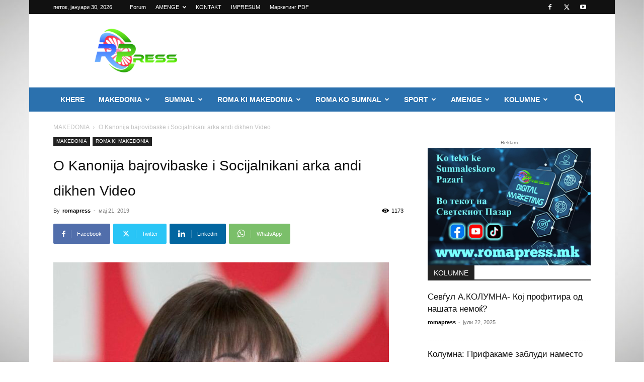

--- FILE ---
content_type: text/html; charset=UTF-8
request_url: https://romapress.mk/makedonia/o-kanonija-bajrovibaske-i-socijalnikani-arka-andi-dikhen-video/
body_size: 31159
content:
<!doctype html >
<!--[if IE 8]>    <html class="ie8" lang="en"> <![endif]-->
<!--[if IE 9]>    <html class="ie9" lang="en"> <![endif]-->
<!--[if gt IE 8]><!--> <html lang="mk-MK"> <!--<![endif]-->
<head>
    <title>O Kanonija bajrovibaske i Socijalnikani arka andi dikhen Video - ROMA PRESS</title>
    <meta charset="UTF-8" />
    <meta name="viewport" content="width=device-width, initial-scale=1.0">
    <link rel="pingback" href="https://romapress.mk/xmlrpc.php" />
    <meta name='robots' content='index, follow, max-image-preview:large, max-snippet:-1, max-video-preview:-1' />
	<style>img:is([sizes="auto" i], [sizes^="auto," i]) { contain-intrinsic-size: 3000px 1500px }</style>
	<link rel="icon" type="image/png" href="https://romapress.mk/wp-content/uploads/2018/09/favicon.ico">
	<!-- This site is optimized with the Yoast SEO plugin v26.8 - https://yoast.com/product/yoast-seo-wordpress/ -->
	<link rel="canonical" href="https://romapress.mk/makedonia/o-kanonija-bajrovibaske-i-socijalnikani-arka-andi-dikhen-video/" />
	<meta property="og:locale" content="mk_MK" />
	<meta property="og:type" content="article" />
	<meta property="og:title" content="O Kanonija bajrovibaske i Socijalnikani arka andi dikhen Video - ROMA PRESS" />
	<meta property="og:description" content="Царовска: Собранието ги изгласа пакетот на закони за социјалната реформа, исплатата на зголемента помош почнува од идниот месец Пратениците во Собранието денеска ја изгласа социјалната реформа. Првите исплати на зголемената парична помош за 300% се очекуваат од идниот месец. Со трите пакет закони за социјална и детска заштита и социјална сигурност на стари лица правиме [&hellip;]" />
	<meta property="og:url" content="https://romapress.mk/makedonia/o-kanonija-bajrovibaske-i-socijalnikani-arka-andi-dikhen-video/" />
	<meta property="og:site_name" content="ROMA PRESS" />
	<meta property="article:author" content="https://www.facebook.com/profile.php?id=100026013663031" />
	<meta property="article:published_time" content="2019-05-21T14:49:42+00:00" />
	<meta property="og:image" content="https://romapress.mk/wp-content/uploads/2019/05/carovska.jpg" />
	<meta property="og:image:width" content="667" />
	<meta property="og:image:height" content="1000" />
	<meta property="og:image:type" content="image/jpeg" />
	<meta name="author" content="romapress" />
	<meta name="twitter:card" content="summary_large_image" />
	<meta name="twitter:label1" content="Written by" />
	<meta name="twitter:data1" content="romapress" />
	<script type="application/ld+json" class="yoast-schema-graph">{"@context":"https://schema.org","@graph":[{"@type":"Article","@id":"https://romapress.mk/makedonia/o-kanonija-bajrovibaske-i-socijalnikani-arka-andi-dikhen-video/#article","isPartOf":{"@id":"https://romapress.mk/makedonia/o-kanonija-bajrovibaske-i-socijalnikani-arka-andi-dikhen-video/"},"author":{"name":"romapress","@id":"https://romapress.mk/#/schema/person/d9b49799eadba49e81dcf31bdf0b9513"},"headline":"O Kanonija bajrovibaske i Socijalnikani arka andi dikhen Video","datePublished":"2019-05-21T14:49:42+00:00","mainEntityOfPage":{"@id":"https://romapress.mk/makedonia/o-kanonija-bajrovibaske-i-socijalnikani-arka-andi-dikhen-video/"},"wordCount":504,"commentCount":0,"image":{"@id":"https://romapress.mk/makedonia/o-kanonija-bajrovibaske-i-socijalnikani-arka-andi-dikhen-video/#primaryimage"},"thumbnailUrl":"https://romapress.mk/wp-content/uploads/2019/05/carovska.jpg","articleSection":["MAKEDONIA","ROMA KI MAKEDONIA"],"inLanguage":"mk-MK"},{"@type":"WebPage","@id":"https://romapress.mk/makedonia/o-kanonija-bajrovibaske-i-socijalnikani-arka-andi-dikhen-video/","url":"https://romapress.mk/makedonia/o-kanonija-bajrovibaske-i-socijalnikani-arka-andi-dikhen-video/","name":"O Kanonija bajrovibaske i Socijalnikani arka andi dikhen Video - ROMA PRESS","isPartOf":{"@id":"https://romapress.mk/#website"},"primaryImageOfPage":{"@id":"https://romapress.mk/makedonia/o-kanonija-bajrovibaske-i-socijalnikani-arka-andi-dikhen-video/#primaryimage"},"image":{"@id":"https://romapress.mk/makedonia/o-kanonija-bajrovibaske-i-socijalnikani-arka-andi-dikhen-video/#primaryimage"},"thumbnailUrl":"https://romapress.mk/wp-content/uploads/2019/05/carovska.jpg","datePublished":"2019-05-21T14:49:42+00:00","author":{"@id":"https://romapress.mk/#/schema/person/d9b49799eadba49e81dcf31bdf0b9513"},"breadcrumb":{"@id":"https://romapress.mk/makedonia/o-kanonija-bajrovibaske-i-socijalnikani-arka-andi-dikhen-video/#breadcrumb"},"inLanguage":"mk-MK","potentialAction":[{"@type":"ReadAction","target":["https://romapress.mk/makedonia/o-kanonija-bajrovibaske-i-socijalnikani-arka-andi-dikhen-video/"]}]},{"@type":"ImageObject","inLanguage":"mk-MK","@id":"https://romapress.mk/makedonia/o-kanonija-bajrovibaske-i-socijalnikani-arka-andi-dikhen-video/#primaryimage","url":"https://romapress.mk/wp-content/uploads/2019/05/carovska.jpg","contentUrl":"https://romapress.mk/wp-content/uploads/2019/05/carovska.jpg","width":667,"height":1000},{"@type":"BreadcrumbList","@id":"https://romapress.mk/makedonia/o-kanonija-bajrovibaske-i-socijalnikani-arka-andi-dikhen-video/#breadcrumb","itemListElement":[{"@type":"ListItem","position":1,"name":"Home","item":"https://romapress.mk/"},{"@type":"ListItem","position":2,"name":"Blog","item":"https://romapress.mk/blog/"},{"@type":"ListItem","position":3,"name":"O Kanonija bajrovibaske i Socijalnikani arka andi dikhen Video"}]},{"@type":"WebSite","@id":"https://romapress.mk/#website","url":"https://romapress.mk/","name":"ROMA PRESS","description":"24 ARIJA OBJEKTIVNO ROMANI MEDIJA","potentialAction":[{"@type":"SearchAction","target":{"@type":"EntryPoint","urlTemplate":"https://romapress.mk/?s={search_term_string}"},"query-input":{"@type":"PropertyValueSpecification","valueRequired":true,"valueName":"search_term_string"}}],"inLanguage":"mk-MK"},{"@type":"Person","@id":"https://romapress.mk/#/schema/person/d9b49799eadba49e81dcf31bdf0b9513","name":"romapress","sameAs":["https://www.facebook.com/profile.php?id=100026013663031","https://www.facebook.com/profile.php?id=100062923976616","https://youtube.com/@romapress1560?si=yQhF0hIEcDdghIfu"],"url":"https://romapress.mk/author/romapress/"}]}</script>
	<!-- / Yoast SEO plugin. -->


<link rel='dns-prefetch' href='//www.googletagmanager.com' />
<link rel='dns-prefetch' href='//stats.wp.com' />
<link rel="alternate" type="application/rss+xml" title="ROMA PRESS &raquo; Фид" href="https://romapress.mk/feed/" />
<!-- romapress.mk is managing ads with Advanced Ads 2.0.16 – https://wpadvancedads.com/ --><script id="romap-ready">
			window.advanced_ads_ready=function(e,a){a=a||"complete";var d=function(e){return"interactive"===a?"loading"!==e:"complete"===e};d(document.readyState)?e():document.addEventListener("readystatechange",(function(a){d(a.target.readyState)&&e()}),{once:"interactive"===a})},window.advanced_ads_ready_queue=window.advanced_ads_ready_queue||[];		</script>
		<link rel='stylesheet' id='wp-block-library-css' href='https://romapress.mk/wp-includes/css/dist/block-library/style.min.css' type='text/css' media='all' />
<style id='classic-theme-styles-inline-css' type='text/css'>
/*! This file is auto-generated */
.wp-block-button__link{color:#fff;background-color:#32373c;border-radius:9999px;box-shadow:none;text-decoration:none;padding:calc(.667em + 2px) calc(1.333em + 2px);font-size:1.125em}.wp-block-file__button{background:#32373c;color:#fff;text-decoration:none}
</style>
<link rel='stylesheet' id='mediaelement-css' href='https://romapress.mk/wp-includes/js/mediaelement/mediaelementplayer-legacy.min.css' type='text/css' media='all' />
<link rel='stylesheet' id='wp-mediaelement-css' href='https://romapress.mk/wp-includes/js/mediaelement/wp-mediaelement.min.css' type='text/css' media='all' />
<style id='jetpack-sharing-buttons-style-inline-css' type='text/css'>
.jetpack-sharing-buttons__services-list{display:flex;flex-direction:row;flex-wrap:wrap;gap:0;list-style-type:none;margin:5px;padding:0}.jetpack-sharing-buttons__services-list.has-small-icon-size{font-size:12px}.jetpack-sharing-buttons__services-list.has-normal-icon-size{font-size:16px}.jetpack-sharing-buttons__services-list.has-large-icon-size{font-size:24px}.jetpack-sharing-buttons__services-list.has-huge-icon-size{font-size:36px}@media print{.jetpack-sharing-buttons__services-list{display:none!important}}.editor-styles-wrapper .wp-block-jetpack-sharing-buttons{gap:0;padding-inline-start:0}ul.jetpack-sharing-buttons__services-list.has-background{padding:1.25em 2.375em}
</style>
<style id='global-styles-inline-css' type='text/css'>
:root{--wp--preset--aspect-ratio--square: 1;--wp--preset--aspect-ratio--4-3: 4/3;--wp--preset--aspect-ratio--3-4: 3/4;--wp--preset--aspect-ratio--3-2: 3/2;--wp--preset--aspect-ratio--2-3: 2/3;--wp--preset--aspect-ratio--16-9: 16/9;--wp--preset--aspect-ratio--9-16: 9/16;--wp--preset--color--black: #000000;--wp--preset--color--cyan-bluish-gray: #abb8c3;--wp--preset--color--white: #ffffff;--wp--preset--color--pale-pink: #f78da7;--wp--preset--color--vivid-red: #cf2e2e;--wp--preset--color--luminous-vivid-orange: #ff6900;--wp--preset--color--luminous-vivid-amber: #fcb900;--wp--preset--color--light-green-cyan: #7bdcb5;--wp--preset--color--vivid-green-cyan: #00d084;--wp--preset--color--pale-cyan-blue: #8ed1fc;--wp--preset--color--vivid-cyan-blue: #0693e3;--wp--preset--color--vivid-purple: #9b51e0;--wp--preset--gradient--vivid-cyan-blue-to-vivid-purple: linear-gradient(135deg,rgba(6,147,227,1) 0%,rgb(155,81,224) 100%);--wp--preset--gradient--light-green-cyan-to-vivid-green-cyan: linear-gradient(135deg,rgb(122,220,180) 0%,rgb(0,208,130) 100%);--wp--preset--gradient--luminous-vivid-amber-to-luminous-vivid-orange: linear-gradient(135deg,rgba(252,185,0,1) 0%,rgba(255,105,0,1) 100%);--wp--preset--gradient--luminous-vivid-orange-to-vivid-red: linear-gradient(135deg,rgba(255,105,0,1) 0%,rgb(207,46,46) 100%);--wp--preset--gradient--very-light-gray-to-cyan-bluish-gray: linear-gradient(135deg,rgb(238,238,238) 0%,rgb(169,184,195) 100%);--wp--preset--gradient--cool-to-warm-spectrum: linear-gradient(135deg,rgb(74,234,220) 0%,rgb(151,120,209) 20%,rgb(207,42,186) 40%,rgb(238,44,130) 60%,rgb(251,105,98) 80%,rgb(254,248,76) 100%);--wp--preset--gradient--blush-light-purple: linear-gradient(135deg,rgb(255,206,236) 0%,rgb(152,150,240) 100%);--wp--preset--gradient--blush-bordeaux: linear-gradient(135deg,rgb(254,205,165) 0%,rgb(254,45,45) 50%,rgb(107,0,62) 100%);--wp--preset--gradient--luminous-dusk: linear-gradient(135deg,rgb(255,203,112) 0%,rgb(199,81,192) 50%,rgb(65,88,208) 100%);--wp--preset--gradient--pale-ocean: linear-gradient(135deg,rgb(255,245,203) 0%,rgb(182,227,212) 50%,rgb(51,167,181) 100%);--wp--preset--gradient--electric-grass: linear-gradient(135deg,rgb(202,248,128) 0%,rgb(113,206,126) 100%);--wp--preset--gradient--midnight: linear-gradient(135deg,rgb(2,3,129) 0%,rgb(40,116,252) 100%);--wp--preset--font-size--small: 11px;--wp--preset--font-size--medium: 20px;--wp--preset--font-size--large: 32px;--wp--preset--font-size--x-large: 42px;--wp--preset--font-size--regular: 15px;--wp--preset--font-size--larger: 50px;--wp--preset--spacing--20: 0.44rem;--wp--preset--spacing--30: 0.67rem;--wp--preset--spacing--40: 1rem;--wp--preset--spacing--50: 1.5rem;--wp--preset--spacing--60: 2.25rem;--wp--preset--spacing--70: 3.38rem;--wp--preset--spacing--80: 5.06rem;--wp--preset--shadow--natural: 6px 6px 9px rgba(0, 0, 0, 0.2);--wp--preset--shadow--deep: 12px 12px 50px rgba(0, 0, 0, 0.4);--wp--preset--shadow--sharp: 6px 6px 0px rgba(0, 0, 0, 0.2);--wp--preset--shadow--outlined: 6px 6px 0px -3px rgba(255, 255, 255, 1), 6px 6px rgba(0, 0, 0, 1);--wp--preset--shadow--crisp: 6px 6px 0px rgba(0, 0, 0, 1);}:where(.is-layout-flex){gap: 0.5em;}:where(.is-layout-grid){gap: 0.5em;}body .is-layout-flex{display: flex;}.is-layout-flex{flex-wrap: wrap;align-items: center;}.is-layout-flex > :is(*, div){margin: 0;}body .is-layout-grid{display: grid;}.is-layout-grid > :is(*, div){margin: 0;}:where(.wp-block-columns.is-layout-flex){gap: 2em;}:where(.wp-block-columns.is-layout-grid){gap: 2em;}:where(.wp-block-post-template.is-layout-flex){gap: 1.25em;}:where(.wp-block-post-template.is-layout-grid){gap: 1.25em;}.has-black-color{color: var(--wp--preset--color--black) !important;}.has-cyan-bluish-gray-color{color: var(--wp--preset--color--cyan-bluish-gray) !important;}.has-white-color{color: var(--wp--preset--color--white) !important;}.has-pale-pink-color{color: var(--wp--preset--color--pale-pink) !important;}.has-vivid-red-color{color: var(--wp--preset--color--vivid-red) !important;}.has-luminous-vivid-orange-color{color: var(--wp--preset--color--luminous-vivid-orange) !important;}.has-luminous-vivid-amber-color{color: var(--wp--preset--color--luminous-vivid-amber) !important;}.has-light-green-cyan-color{color: var(--wp--preset--color--light-green-cyan) !important;}.has-vivid-green-cyan-color{color: var(--wp--preset--color--vivid-green-cyan) !important;}.has-pale-cyan-blue-color{color: var(--wp--preset--color--pale-cyan-blue) !important;}.has-vivid-cyan-blue-color{color: var(--wp--preset--color--vivid-cyan-blue) !important;}.has-vivid-purple-color{color: var(--wp--preset--color--vivid-purple) !important;}.has-black-background-color{background-color: var(--wp--preset--color--black) !important;}.has-cyan-bluish-gray-background-color{background-color: var(--wp--preset--color--cyan-bluish-gray) !important;}.has-white-background-color{background-color: var(--wp--preset--color--white) !important;}.has-pale-pink-background-color{background-color: var(--wp--preset--color--pale-pink) !important;}.has-vivid-red-background-color{background-color: var(--wp--preset--color--vivid-red) !important;}.has-luminous-vivid-orange-background-color{background-color: var(--wp--preset--color--luminous-vivid-orange) !important;}.has-luminous-vivid-amber-background-color{background-color: var(--wp--preset--color--luminous-vivid-amber) !important;}.has-light-green-cyan-background-color{background-color: var(--wp--preset--color--light-green-cyan) !important;}.has-vivid-green-cyan-background-color{background-color: var(--wp--preset--color--vivid-green-cyan) !important;}.has-pale-cyan-blue-background-color{background-color: var(--wp--preset--color--pale-cyan-blue) !important;}.has-vivid-cyan-blue-background-color{background-color: var(--wp--preset--color--vivid-cyan-blue) !important;}.has-vivid-purple-background-color{background-color: var(--wp--preset--color--vivid-purple) !important;}.has-black-border-color{border-color: var(--wp--preset--color--black) !important;}.has-cyan-bluish-gray-border-color{border-color: var(--wp--preset--color--cyan-bluish-gray) !important;}.has-white-border-color{border-color: var(--wp--preset--color--white) !important;}.has-pale-pink-border-color{border-color: var(--wp--preset--color--pale-pink) !important;}.has-vivid-red-border-color{border-color: var(--wp--preset--color--vivid-red) !important;}.has-luminous-vivid-orange-border-color{border-color: var(--wp--preset--color--luminous-vivid-orange) !important;}.has-luminous-vivid-amber-border-color{border-color: var(--wp--preset--color--luminous-vivid-amber) !important;}.has-light-green-cyan-border-color{border-color: var(--wp--preset--color--light-green-cyan) !important;}.has-vivid-green-cyan-border-color{border-color: var(--wp--preset--color--vivid-green-cyan) !important;}.has-pale-cyan-blue-border-color{border-color: var(--wp--preset--color--pale-cyan-blue) !important;}.has-vivid-cyan-blue-border-color{border-color: var(--wp--preset--color--vivid-cyan-blue) !important;}.has-vivid-purple-border-color{border-color: var(--wp--preset--color--vivid-purple) !important;}.has-vivid-cyan-blue-to-vivid-purple-gradient-background{background: var(--wp--preset--gradient--vivid-cyan-blue-to-vivid-purple) !important;}.has-light-green-cyan-to-vivid-green-cyan-gradient-background{background: var(--wp--preset--gradient--light-green-cyan-to-vivid-green-cyan) !important;}.has-luminous-vivid-amber-to-luminous-vivid-orange-gradient-background{background: var(--wp--preset--gradient--luminous-vivid-amber-to-luminous-vivid-orange) !important;}.has-luminous-vivid-orange-to-vivid-red-gradient-background{background: var(--wp--preset--gradient--luminous-vivid-orange-to-vivid-red) !important;}.has-very-light-gray-to-cyan-bluish-gray-gradient-background{background: var(--wp--preset--gradient--very-light-gray-to-cyan-bluish-gray) !important;}.has-cool-to-warm-spectrum-gradient-background{background: var(--wp--preset--gradient--cool-to-warm-spectrum) !important;}.has-blush-light-purple-gradient-background{background: var(--wp--preset--gradient--blush-light-purple) !important;}.has-blush-bordeaux-gradient-background{background: var(--wp--preset--gradient--blush-bordeaux) !important;}.has-luminous-dusk-gradient-background{background: var(--wp--preset--gradient--luminous-dusk) !important;}.has-pale-ocean-gradient-background{background: var(--wp--preset--gradient--pale-ocean) !important;}.has-electric-grass-gradient-background{background: var(--wp--preset--gradient--electric-grass) !important;}.has-midnight-gradient-background{background: var(--wp--preset--gradient--midnight) !important;}.has-small-font-size{font-size: var(--wp--preset--font-size--small) !important;}.has-medium-font-size{font-size: var(--wp--preset--font-size--medium) !important;}.has-large-font-size{font-size: var(--wp--preset--font-size--large) !important;}.has-x-large-font-size{font-size: var(--wp--preset--font-size--x-large) !important;}
:where(.wp-block-post-template.is-layout-flex){gap: 1.25em;}:where(.wp-block-post-template.is-layout-grid){gap: 1.25em;}
:where(.wp-block-columns.is-layout-flex){gap: 2em;}:where(.wp-block-columns.is-layout-grid){gap: 2em;}
:root :where(.wp-block-pullquote){font-size: 1.5em;line-height: 1.6;}
</style>
<link rel='stylesheet' id='contact-form-7-css' href='https://romapress.mk/wp-content/plugins/contact-form-7/includes/css/styles.css' type='text/css' media='all' />
<link rel='stylesheet' id='td-plugin-newsletter-css' href='https://romapress.mk/wp-content/plugins/td-newsletter/style.css' type='text/css' media='all' />
<link rel='stylesheet' id='td-plugin-multi-purpose-css' href='https://romapress.mk/wp-content/plugins/td-composer/td-multi-purpose/style.css' type='text/css' media='all' />
<link rel='stylesheet' id='tds-front-css' href='https://romapress.mk/wp-content/plugins/td-subscription/assets/css/tds-front.css' type='text/css' media='all' />
<link rel='stylesheet' id='td-theme-css' href='https://romapress.mk/wp-content/themes/Newspaper/style.css' type='text/css' media='all' />
<style id='td-theme-inline-css' type='text/css'>@media (max-width:767px){.td-header-desktop-wrap{display:none}}@media (min-width:767px){.td-header-mobile-wrap{display:none}}</style>
<link rel='stylesheet' id='td-legacy-framework-front-style-css' href='https://romapress.mk/wp-content/plugins/td-composer/legacy/Newspaper/assets/css/td_legacy_main.css' type='text/css' media='all' />
<link rel='stylesheet' id='td-standard-pack-framework-front-style-css' href='https://romapress.mk/wp-content/plugins/td-standard-pack/Newspaper/assets/css/td_standard_pack_main.css' type='text/css' media='all' />
<script type="text/javascript" src="https://romapress.mk/wp-includes/js/jquery/jquery.min.js" id="jquery-core-js"></script>
<script type="text/javascript" src="https://romapress.mk/wp-includes/js/jquery/jquery-migrate.min.js" id="jquery-migrate-js"></script>

<!-- Google tag (gtag.js) snippet added by Site Kit -->
<!-- Google Analytics snippet added by Site Kit -->
<script type="text/javascript" src="https://www.googletagmanager.com/gtag/js?id=GT-5TN6LV6" id="google_gtagjs-js" async></script>
<script type="text/javascript" id="google_gtagjs-js-after">
/* <![CDATA[ */
window.dataLayer = window.dataLayer || [];function gtag(){dataLayer.push(arguments);}
gtag("set","linker",{"domains":["romapress.mk"]});
gtag("js", new Date());
gtag("set", "developer_id.dZTNiMT", true);
gtag("config", "GT-5TN6LV6");
/* ]]> */
</script>
<link rel="https://api.w.org/" href="https://romapress.mk/wp-json/" /><link rel="alternate" title="JSON" type="application/json" href="https://romapress.mk/wp-json/wp/v2/posts/3910" /><link rel="EditURI" type="application/rsd+xml" title="RSD" href="https://romapress.mk/xmlrpc.php?rsd" />
<link rel='shortlink' href='https://romapress.mk/?p=3910' />
<link rel="alternate" title="oEmbed (JSON)" type="application/json+oembed" href="https://romapress.mk/wp-json/oembed/1.0/embed?url=https%3A%2F%2Fromapress.mk%2Fmakedonia%2Fo-kanonija-bajrovibaske-i-socijalnikani-arka-andi-dikhen-video%2F" />
<link rel="alternate" title="oEmbed (XML)" type="text/xml+oembed" href="https://romapress.mk/wp-json/oembed/1.0/embed?url=https%3A%2F%2Fromapress.mk%2Fmakedonia%2Fo-kanonija-bajrovibaske-i-socijalnikani-arka-andi-dikhen-video%2F&#038;format=xml" />
<link rel="alternate" href="https://romapress.mk/makedonia/o-kanonija-bajrovibaske-i-socijalnikani-arka-andi-dikhen-video/" hreflang="x-default" /><link rel="canonical" href="https://romapress.mk/makedonia/o-kanonija-bajrovibaske-i-socijalnikani-arka-andi-dikhen-video/" /><meta name="generator" content="Site Kit by Google 1.171.0" />	<style>img#wpstats{display:none}</style>
		
<!-- JS generated by theme -->

<script>
    
    

	    var tdBlocksArray = []; //here we store all the items for the current page

	    // td_block class - each ajax block uses a object of this class for requests
	    function tdBlock() {
		    this.id = '';
		    this.block_type = 1; //block type id (1-234 etc)
		    this.atts = '';
		    this.td_column_number = '';
		    this.td_current_page = 1; //
		    this.post_count = 0; //from wp
		    this.found_posts = 0; //from wp
		    this.max_num_pages = 0; //from wp
		    this.td_filter_value = ''; //current live filter value
		    this.is_ajax_running = false;
		    this.td_user_action = ''; // load more or infinite loader (used by the animation)
		    this.header_color = '';
		    this.ajax_pagination_infinite_stop = ''; //show load more at page x
	    }

        // td_js_generator - mini detector
        ( function () {
            var htmlTag = document.getElementsByTagName("html")[0];

	        if ( navigator.userAgent.indexOf("MSIE 10.0") > -1 ) {
                htmlTag.className += ' ie10';
            }

            if ( !!navigator.userAgent.match(/Trident.*rv\:11\./) ) {
                htmlTag.className += ' ie11';
            }

	        if ( navigator.userAgent.indexOf("Edge") > -1 ) {
                htmlTag.className += ' ieEdge';
            }

            if ( /(iPad|iPhone|iPod)/g.test(navigator.userAgent) ) {
                htmlTag.className += ' td-md-is-ios';
            }

            var user_agent = navigator.userAgent.toLowerCase();
            if ( user_agent.indexOf("android") > -1 ) {
                htmlTag.className += ' td-md-is-android';
            }

            if ( -1 !== navigator.userAgent.indexOf('Mac OS X')  ) {
                htmlTag.className += ' td-md-is-os-x';
            }

            if ( /chrom(e|ium)/.test(navigator.userAgent.toLowerCase()) ) {
               htmlTag.className += ' td-md-is-chrome';
            }

            if ( -1 !== navigator.userAgent.indexOf('Firefox') ) {
                htmlTag.className += ' td-md-is-firefox';
            }

            if ( -1 !== navigator.userAgent.indexOf('Safari') && -1 === navigator.userAgent.indexOf('Chrome') ) {
                htmlTag.className += ' td-md-is-safari';
            }

            if( -1 !== navigator.userAgent.indexOf('IEMobile') ){
                htmlTag.className += ' td-md-is-iemobile';
            }

        })();

        var tdLocalCache = {};

        ( function () {
            "use strict";

            tdLocalCache = {
                data: {},
                remove: function (resource_id) {
                    delete tdLocalCache.data[resource_id];
                },
                exist: function (resource_id) {
                    return tdLocalCache.data.hasOwnProperty(resource_id) && tdLocalCache.data[resource_id] !== null;
                },
                get: function (resource_id) {
                    return tdLocalCache.data[resource_id];
                },
                set: function (resource_id, cachedData) {
                    tdLocalCache.remove(resource_id);
                    tdLocalCache.data[resource_id] = cachedData;
                }
            };
        })();

    
    
var td_viewport_interval_list=[{"limitBottom":767,"sidebarWidth":228},{"limitBottom":1018,"sidebarWidth":300},{"limitBottom":1140,"sidebarWidth":324}];
var td_animation_stack_effect="type0";
var tds_animation_stack=true;
var td_animation_stack_specific_selectors=".entry-thumb, img, .td-lazy-img";
var td_animation_stack_general_selectors=".td-animation-stack img, .td-animation-stack .entry-thumb, .post img, .td-animation-stack .td-lazy-img";
var tds_general_modal_image="yes";
var tds_show_more_info="Show more info";
var tds_show_less_info="Show less info";
var tdc_is_installed="yes";
var td_ajax_url="https:\/\/romapress.mk\/wp-admin\/admin-ajax.php?td_theme_name=Newspaper&v=12.6.5";
var td_get_template_directory_uri="https:\/\/romapress.mk\/wp-content\/plugins\/td-composer\/legacy\/common";
var tds_snap_menu="snap";
var tds_logo_on_sticky="";
var tds_header_style="3";
var td_please_wait="Please wait...";
var td_email_user_pass_incorrect="User or password incorrect!";
var td_email_user_incorrect="Email or username incorrect!";
var td_email_incorrect="Email incorrect!";
var td_user_incorrect="Username incorrect!";
var td_email_user_empty="Email or username empty!";
var td_pass_empty="Pass empty!";
var td_pass_pattern_incorrect="Invalid Pass Pattern!";
var td_retype_pass_incorrect="Retyped Pass incorrect!";
var tds_more_articles_on_post_enable="show";
var tds_more_articles_on_post_time_to_wait="";
var tds_more_articles_on_post_pages_distance_from_top=0;
var tds_captcha="";
var tds_theme_color_site_wide="#4db2ec";
var tds_smart_sidebar="enabled";
var tdThemeName="Newspaper";
var tdThemeNameWl="Newspaper";
var td_magnific_popup_translation_tPrev="Previous (Left arrow key)";
var td_magnific_popup_translation_tNext="Next (Right arrow key)";
var td_magnific_popup_translation_tCounter="%curr% of %total%";
var td_magnific_popup_translation_ajax_tError="The content from %url% could not be loaded.";
var td_magnific_popup_translation_image_tError="The image #%curr% could not be loaded.";
var tdBlockNonce="bc24998f62";
var tdMobileMenu="enabled";
var tdMobileSearch="enabled";
var tdDateNamesI18n={"month_names":["\u0458\u0430\u043d\u0443\u0430\u0440\u0438","\u0444\u0435\u0432\u0440\u0443\u0430\u0440\u0438","\u043c\u0430\u0440\u0442","\u0430\u043f\u0440\u0438\u043b","\u043c\u0430\u0458","\u0458\u0443\u043d\u0438","\u0458\u0443\u043b\u0438","\u0430\u0432\u0433\u0443\u0441\u0442","\u0441\u0435\u043f\u0442\u0435\u043c\u0432\u0440\u0438","\u043e\u043a\u0442\u043e\u043c\u0432\u0440\u0438","\u043d\u043e\u0435\u043c\u0432\u0440\u0438","\u0434\u0435\u043a\u0435\u043c\u0432\u0440\u0438"],"month_names_short":["\u0408\u0430\u043d","\u0424\u0435\u0432","\u041c\u0430\u0440","\u0410\u043f\u0440","\u041c\u0430\u0458","\u0408\u0443\u043d","\u0408\u0443\u043b","\u0410\u0432\u0433","\u0421\u0435\u043f","\u041e\u043a\u0442","\u041d\u043e\u0435","\u0414\u0435\u043a"],"day_names":["\u043d\u0435\u0434\u0435\u043b\u0430","\u043f\u043e\u043d\u0435\u0434\u0435\u043b\u043d\u0438\u043a","\u0432\u0442\u043e\u0440\u043d\u0438\u043a","\u0441\u0440\u0435\u0434\u0430","\u0447\u0435\u0442\u0432\u0440\u0442\u043e\u043a","\u043f\u0435\u0442\u043e\u043a","\u0441\u0430\u0431\u043e\u0442\u0430"],"day_names_short":["\u043d\u0435\u0434","\u043f\u043e\u043d","\u0432\u0442\u043e","\u0441\u0440\u0435","\u0447\u0435\u0442","\u043f\u0435\u0442","\u0441\u0430\u0431"]};
var td_reset_pass_empty="Please enter a new password before proceeding.";
var td_reset_pass_confirm_empty="Please confirm the new password before proceeding.";
var td_reset_pass_not_matching="Please make sure that the passwords match.";
var tdb_modal_confirm="Save";
var tdb_modal_cancel="Cancel";
var tdb_modal_confirm_alt="Yes";
var tdb_modal_cancel_alt="No";
var td_ad_background_click_link="";
var td_ad_background_click_target="";
</script>

<!-- Global site tag (gtag.js) - Google Analytics -->
<script async src="https://www.googletagmanager.com/gtag/js?id=UA-133217233-1"></script>
<script>
  window.dataLayer = window.dataLayer || [];
  function gtag(){dataLayer.push(arguments);}
  gtag('js', new Date());

  gtag('config', 'UA-133217233-1');
</script>



<script type="application/ld+json">
    {
        "@context": "https://schema.org",
        "@type": "BreadcrumbList",
        "itemListElement": [
            {
                "@type": "ListItem",
                "position": 1,
                "item": {
                    "@type": "WebSite",
                    "@id": "https://romapress.mk/",
                    "name": "Home"
                }
            },
            {
                "@type": "ListItem",
                "position": 2,
                    "item": {
                    "@type": "WebPage",
                    "@id": "https://romapress.mk/category/makedonia/",
                    "name": "MAKEDONIA"
                }
            }
            ,{
                "@type": "ListItem",
                "position": 3,
                    "item": {
                    "@type": "WebPage",
                    "@id": "",
                    "name": "O Kanonija bajrovibaske i Socijalnikani arka andi dikhen Video"                                
                }
            }    
        ]
    }
</script>

<!-- Button style compiled by theme -->

<style></style>

	<style id="tdw-css-placeholder"></style></head>

<body class="wp-singular post-template-default single single-post postid-3910 single-format-standard wp-theme-Newspaper multiple-domain-romapress-mk td-standard-pack o-kanonija-bajrovibaske-i-socijalnikani-arka-andi-dikhen-video global-block-template-1 aa-prefix-romap- td-animation-stack-type0 td-boxed-layout" itemscope="itemscope" itemtype="https://schema.org/WebPage">

<div class="td-scroll-up td-hide-scroll-up-on-mob" data-style="style1"><i class="td-icon-menu-up"></i></div>
    <div class="td-menu-background" style="visibility:hidden"></div>
<div id="td-mobile-nav" style="visibility:hidden">
    <div class="td-mobile-container">
        <!-- mobile menu top section -->
        <div class="td-menu-socials-wrap">
            <!-- socials -->
            <div class="td-menu-socials">
                
        <span class="td-social-icon-wrap">
            <a target="_blank" href="https://www.facebook.com/romapress.mk" title="Facebook">
                <i class="td-icon-font td-icon-facebook"></i>
                <span style="display: none">Facebook</span>
            </a>
        </span>
        <span class="td-social-icon-wrap">
            <a target="_blank" href="https://twitter.com/romapress.mk" title="Twitter">
                <i class="td-icon-font td-icon-twitter"></i>
                <span style="display: none">Twitter</span>
            </a>
        </span>
        <span class="td-social-icon-wrap">
            <a target="_blank" href="https://www.youtube.com/channel/UC10k-NvWs2E6jvXoM_nlF_A" title="Youtube">
                <i class="td-icon-font td-icon-youtube"></i>
                <span style="display: none">Youtube</span>
            </a>
        </span>            </div>
            <!-- close button -->
            <div class="td-mobile-close">
                <span><i class="td-icon-close-mobile"></i></span>
            </div>
        </div>

        <!-- login section -->
        
        <!-- menu section -->
        <div class="td-mobile-content">
            <div class="menu-td-demo-header-menu-container"><ul id="menu-td-demo-header-menu" class="td-mobile-main-menu"><li id="menu-item-77" class="menu-item menu-item-type-post_type menu-item-object-page menu-item-home menu-item-first menu-item-77"><a href="https://romapress.mk/">KHERE</a></li>
<li id="menu-item-79" class="menu-item menu-item-type-custom menu-item-object-custom menu-item-has-children menu-item-79"><a href="#">MAKEDONIA<i class="td-icon-menu-right td-element-after"></i></a>
<ul class="sub-menu">
	<li id="menu-item-0" class="menu-item-0"><a href="https://romapress.mk/category/makedonia/ekonomija/">EKONOMIJA</a></li>
	<li class="menu-item-0"><a href="https://romapress.mk/category/makedonia/politika/">POLITIKA</a></li>
</ul>
</li>
<li id="menu-item-78" class="menu-item menu-item-type-custom menu-item-object-custom menu-item-78"><a href="https://romapress.mk/category/sumnal/">SUMNAL</a></li>
<li id="menu-item-80" class="menu-item menu-item-type-custom menu-item-object-custom menu-item-80"><a href="https://romapress.mk/category/roma-ki-makedonia/">ROMA KI MAKEDONIA</a></li>
<li id="menu-item-174" class="menu-item menu-item-type-custom menu-item-object-custom menu-item-174"><a href="https://romapress.mk/category/roma-ko-sumnal/">ROMA KO SUMNAL</a></li>
<li id="menu-item-175" class="menu-item menu-item-type-custom menu-item-object-custom menu-item-175"><a href="https://romapress.mk/category/sport/">SPORT</a></li>
<li id="menu-item-236" class="menu-item menu-item-type-custom menu-item-object-custom menu-item-has-children menu-item-236"><a href="#">AMENGE<i class="td-icon-menu-right td-element-after"></i></a>
<ul class="sub-menu">
	<li id="menu-item-234" class="menu-item menu-item-type-post_type menu-item-object-page menu-item-234"><a href="https://romapress.mk/cel/">CEL</a></li>
	<li id="menu-item-235" class="menu-item menu-item-type-post_type menu-item-object-page menu-item-235"><a href="https://romapress.mk/timi/">TIMI</a></li>
	<li id="menu-item-233" class="menu-item menu-item-type-post_type menu-item-object-page menu-item-233"><a href="https://romapress.mk/misija/">MISIJA</a></li>
	<li id="menu-item-8294" class="menu-item menu-item-type-post_type menu-item-object-page menu-item-8294"><a href="https://romapress.mk/impresum/">IMPRESUM</a></li>
	<li id="menu-item-9383" class="menu-item menu-item-type-custom menu-item-object-custom menu-item-9383"><a href="https://romapress.mk/Romapressmk_marketing2.pdf">Маркетинг PDF</a></li>
</ul>
</li>
<li id="menu-item-176" class="menu-item menu-item-type-custom menu-item-object-custom menu-item-176"><a href="https://romapress.mk/category/kolumne/">KOLUMNE</a></li>
</ul></div>        </div>
    </div>

    <!-- register/login section -->
    </div><div class="td-search-background" style="visibility:hidden"></div>
<div class="td-search-wrap-mob" style="visibility:hidden">
	<div class="td-drop-down-search">
		<form method="get" class="td-search-form" action="https://romapress.mk/">
			<!-- close button -->
			<div class="td-search-close">
				<span><i class="td-icon-close-mobile"></i></span>
			</div>
			<div role="search" class="td-search-input">
				<span>Search</span>
				<input id="td-header-search-mob" type="text" value="" name="s" autocomplete="off" />
			</div>
		</form>
		<div id="td-aj-search-mob" class="td-ajax-search-flex"></div>
	</div>
</div>

    <div id="td-outer-wrap" class="td-theme-wrap">
    
        
            <div class="tdc-header-wrap ">

            <!--
Header style 3
-->


<div class="td-header-wrap td-header-style-3 ">
    
    <div class="td-header-top-menu-full td-container-wrap ">
        <div class="td-container td-header-row td-header-top-menu">
            
    <div class="top-bar-style-1">
        
<div class="td-header-sp-top-menu">


	        <div class="td_data_time">
            <div >

                петок, јануари 30, 2026
            </div>
        </div>
    <div class="menu-top-container"><ul id="menu-td-demo-top-menu" class="top-header-menu"><li id="menu-item-58" class="menu-item menu-item-type-custom menu-item-object-custom menu-item-first td-menu-item td-normal-menu menu-item-58"><a href="#">Forum</a></li>
<li id="menu-item-238" class="menu-item menu-item-type-custom menu-item-object-custom menu-item-has-children td-menu-item td-normal-menu menu-item-238"><a href="#">AMENGE</a>
<ul class="sub-menu">
	<li id="menu-item-239" class="menu-item menu-item-type-post_type menu-item-object-page td-menu-item td-normal-menu menu-item-239"><a href="https://romapress.mk/misija/">MISIJA</a></li>
	<li id="menu-item-240" class="menu-item menu-item-type-post_type menu-item-object-page td-menu-item td-normal-menu menu-item-240"><a href="https://romapress.mk/cel/">CEL</a></li>
	<li id="menu-item-241" class="menu-item menu-item-type-post_type menu-item-object-page td-menu-item td-normal-menu menu-item-241"><a href="https://romapress.mk/timi/">TIMI</a></li>
	<li id="menu-item-9384" class="menu-item menu-item-type-custom menu-item-object-custom td-menu-item td-normal-menu menu-item-9384"><a href="https://romapress.mk/Romapressmk_marketing2.pdf">Маркетинг PDF</a></li>
</ul>
</li>
<li id="menu-item-59" class="menu-item menu-item-type-post_type menu-item-object-page td-menu-item td-normal-menu menu-item-59"><a href="https://romapress.mk/contact-2/">KONTAKT</a></li>
<li id="menu-item-8290" class="menu-item menu-item-type-post_type menu-item-object-page td-menu-item td-normal-menu menu-item-8290"><a href="https://romapress.mk/impresum/">IMPRESUM</a></li>
<li id="menu-item-9360" class="menu-item menu-item-type-custom menu-item-object-custom td-menu-item td-normal-menu menu-item-9360"><a href="https://romapress.mk/Romapressmk_marketing2.pdf">Маркетинг PDF</a></li>
</ul></div></div>
        <div class="td-header-sp-top-widget">
    
    
        
        <span class="td-social-icon-wrap">
            <a target="_blank" href="https://www.facebook.com/romapress.mk" title="Facebook">
                <i class="td-icon-font td-icon-facebook"></i>
                <span style="display: none">Facebook</span>
            </a>
        </span>
        <span class="td-social-icon-wrap">
            <a target="_blank" href="https://twitter.com/romapress.mk" title="Twitter">
                <i class="td-icon-font td-icon-twitter"></i>
                <span style="display: none">Twitter</span>
            </a>
        </span>
        <span class="td-social-icon-wrap">
            <a target="_blank" href="https://www.youtube.com/channel/UC10k-NvWs2E6jvXoM_nlF_A" title="Youtube">
                <i class="td-icon-font td-icon-youtube"></i>
                <span style="display: none">Youtube</span>
            </a>
        </span>    </div>

    </div>

<!-- LOGIN MODAL -->

                <div id="login-form" class="white-popup-block mfp-hide mfp-with-anim td-login-modal-wrap">
                    <div class="td-login-wrap">
                        <a href="#" aria-label="Back" class="td-back-button"><i class="td-icon-modal-back"></i></a>
                        <div id="td-login-div" class="td-login-form-div td-display-block">
                            <div class="td-login-panel-title">Sign in</div>
                            <div class="td-login-panel-descr">Welcome! Log into your account</div>
                            <div class="td_display_err"></div>
                            <form id="loginForm" action="#" method="post">
                                <div class="td-login-inputs"><input class="td-login-input" autocomplete="username" type="text" name="login_email" id="login_email" value="" required><label for="login_email">your username</label></div>
                                <div class="td-login-inputs"><input class="td-login-input" autocomplete="current-password" type="password" name="login_pass" id="login_pass" value="" required><label for="login_pass">your password</label></div>
                                <input type="button"  name="login_button" id="login_button" class="wpb_button btn td-login-button" value="Login">
                                
                            </form>

                            

                            <div class="td-login-info-text"><a href="#" id="forgot-pass-link">Forgot your password? Get help</a></div>
                            
                            
                            
                            
                        </div>

                        

                         <div id="td-forgot-pass-div" class="td-login-form-div td-display-none">
                            <div class="td-login-panel-title">Password recovery</div>
                            <div class="td-login-panel-descr">Recover your password</div>
                            <div class="td_display_err"></div>
                            <form id="forgotpassForm" action="#" method="post">
                                <div class="td-login-inputs"><input class="td-login-input" type="text" name="forgot_email" id="forgot_email" value="" required><label for="forgot_email">your email</label></div>
                                <input type="button" name="forgot_button" id="forgot_button" class="wpb_button btn td-login-button" value="Send My Password">
                            </form>
                            <div class="td-login-info-text">A password will be e-mailed to you.</div>
                        </div>
                        
                        
                    </div>
                </div>
                        </div>
    </div>

    <div class="td-banner-wrap-full td-container-wrap ">
        <div class="td-container td-header-row td-header-header">
            <div class="td-header-sp-logo">
                        <a class="td-main-logo" href="https://romapress.mk/">
            <img class="td-retina-data" data-retina="https://romapress.mk/wp-content/uploads/2021/05/Logo_new-e1622497313832.png" src="https://romapress.mk/wp-content/uploads/2021/05/Logo_new-e1622497313832.png" alt="Logo" title="Logo"  width="272" height="118"/>
            <span class="td-visual-hidden">ROMA PRESS</span>
        </a>
                </div>
                            <div class="td-header-sp-recs">
                    <div class="td-header-rec-wrap">
    <div class="td-a-rec td-a-rec-id-header  td-a-rec-no-translate tdi_1 td_block_template_1">
<style>.tdi_1.td-a-rec{text-align:center}.tdi_1.td-a-rec:not(.td-a-rec-no-translate){transform:translateZ(0)}.tdi_1 .td-element-style{z-index:-1}.tdi_1.td-a-rec-img{text-align:left}.tdi_1.td-a-rec-img img{margin:0 auto 0 0}@media (max-width:767px){.tdi_1.td-a-rec-img{text-align:center}}</style><br>
<br>

</div>
</div>                </div>
                    </div>
    </div>

    <div class="td-header-menu-wrap-full td-container-wrap ">
        
        <div class="td-header-menu-wrap ">
            <div class="td-container td-header-row td-header-main-menu black-menu">
                <div id="td-header-menu" role="navigation">
        <div id="td-top-mobile-toggle"><a href="#" role="button" aria-label="Menu"><i class="td-icon-font td-icon-mobile"></i></a></div>
        <div class="td-main-menu-logo td-logo-in-header">
        		<a class="td-mobile-logo td-sticky-disable" aria-label="Logo" href="https://romapress.mk/">
			<img class="td-retina-data" data-retina="https://romapress.mk/wp-content/uploads/2021/05/Logo_new-e1622497313832.png" src="https://romapress.mk/wp-content/uploads/2021/05/Logo_new-e1622497313832.png" alt="Logo" title="Logo"  width="272" height="118"/>
		</a>
			<a class="td-header-logo td-sticky-disable" aria-label="Logo" href="https://romapress.mk/">
			<img class="td-retina-data" data-retina="https://romapress.mk/wp-content/uploads/2021/05/Logo_new-e1622497313832.png" src="https://romapress.mk/wp-content/uploads/2021/05/Logo_new-e1622497313832.png" alt="Logo" title="Logo"  width="272" height="118"/>
		</a>
	    </div>
    <div class="menu-td-demo-header-menu-container"><ul id="menu-td-demo-header-menu-1" class="sf-menu"><li class="menu-item menu-item-type-post_type menu-item-object-page menu-item-home menu-item-first td-menu-item td-normal-menu menu-item-77"><a href="https://romapress.mk/">KHERE</a></li>
<li class="menu-item menu-item-type-custom menu-item-object-custom td-menu-item td-mega-menu menu-item-79"><a href="#">MAKEDONIA</a>
<ul class="sub-menu">
	<li class="menu-item-0"><div class="td-container-border"><div class="td-mega-grid"><div class="td_block_wrap td_block_mega_menu tdi_2 td_with_ajax_pagination td-pb-border-top td_block_template_1"  data-td-block-uid="tdi_2" ><script>var block_tdi_2 = new tdBlock();
block_tdi_2.id = "tdi_2";
block_tdi_2.atts = '{"limit":4,"td_column_number":3,"ajax_pagination":"next_prev","category_id":"14","show_child_cat":30,"td_ajax_filter_type":"td_category_ids_filter","td_ajax_preloading":"","block_type":"td_block_mega_menu","block_template_id":"","header_color":"","ajax_pagination_infinite_stop":"","offset":"","td_filter_default_txt":"","td_ajax_filter_ids":"","el_class":"","color_preset":"","ajax_pagination_next_prev_swipe":"","border_top":"","css":"","tdc_css":"","class":"tdi_2","tdc_css_class":"tdi_2","tdc_css_class_style":"tdi_2_rand_style"}';
block_tdi_2.td_column_number = "3";
block_tdi_2.block_type = "td_block_mega_menu";
block_tdi_2.post_count = "4";
block_tdi_2.found_posts = "1569";
block_tdi_2.header_color = "";
block_tdi_2.ajax_pagination_infinite_stop = "";
block_tdi_2.max_num_pages = "393";
tdBlocksArray.push(block_tdi_2);
</script><div class="td_mega_menu_sub_cats"><div class="block-mega-child-cats"><a class="cur-sub-cat mega-menu-sub-cat-tdi_2" id="tdi_3" data-td_block_id="tdi_2" data-td_filter_value="" href="https://romapress.mk/category/makedonia/">All</a><a class="mega-menu-sub-cat-tdi_2"  id="tdi_4" data-td_block_id="tdi_2" data-td_filter_value="16" href="https://romapress.mk/category/makedonia/ekonomija/">EKONOMIJA</a><a class="mega-menu-sub-cat-tdi_2"  id="tdi_5" data-td_block_id="tdi_2" data-td_filter_value="15" href="https://romapress.mk/category/makedonia/politika/">POLITIKA</a></div></div><div id=tdi_2 class="td_block_inner"><div class="td-mega-row"><div class="td-mega-span">
        <div class="td_module_mega_menu td-animation-stack td_mod_mega_menu">
            <div class="td-module-image">
                <div class="td-module-thumb"><a href="https://romapress.mk/makedonia/%d0%b0%d0%ba%d1%86%d0%b8%d1%81%d0%ba%d0%b0-%d1%81%d0%be%d0%be%d0%b1%d1%80%d0%b0%d1%9c%d0%b0%d1%98%d0%bd%d0%b0-%d0%ba%d0%be%d0%bd%d1%82%d1%80%d0%be%d0%bb%d0%b0-54-%d1%81%d0%b0%d0%bd%d0%ba%d1%86%d0%b8/"  rel="bookmark" class="td-image-wrap " title="Акциска сообраќајна контрола, 54 санкции за брзо возење, тројца возеле со над 70 км на час повеќе од дозволено" ><img class="entry-thumb" src="[data-uri]" alt="" title="Акциска сообраќајна контрола, 54 санкции за брзо возење, тројца возеле со над 70 км на час повеќе од дозволено" data-type="image_tag" data-img-url="https://romapress.mk/wp-content/uploads/2026/01/2fa6306523f58fa37de4b13538313401-218x150.jpeg" data-img-retina-url="https://romapress.mk/wp-content/uploads/2026/01/2fa6306523f58fa37de4b13538313401-436x300.jpeg" width="218" height="150" /></a></div>                            </div>

            <div class="item-details">
                <h3 class="entry-title td-module-title"><a href="https://romapress.mk/makedonia/%d0%b0%d0%ba%d1%86%d0%b8%d1%81%d0%ba%d0%b0-%d1%81%d0%be%d0%be%d0%b1%d1%80%d0%b0%d1%9c%d0%b0%d1%98%d0%bd%d0%b0-%d0%ba%d0%be%d0%bd%d1%82%d1%80%d0%be%d0%bb%d0%b0-54-%d1%81%d0%b0%d0%bd%d0%ba%d1%86%d0%b8/"  rel="bookmark" title="Акциска сообраќајна контрола, 54 санкции за брзо возење, тројца возеле со над 70 км на час повеќе од дозволено">Акциска сообраќајна контрола, 54 санкции за брзо возење, тројца возеле со&#8230;</a></h3>            </div>
        </div>
        </div><div class="td-mega-span">
        <div class="td_module_mega_menu td-animation-stack td_mod_mega_menu">
            <div class="td-module-image">
                <div class="td-module-thumb"><a href="https://romapress.mk/featured/%d0%b4-%d1%80-%d0%b1%d1%83%d1%98%d0%b0%d1%80-%d0%be%d1%81%d0%bc%d0%b0%d0%bd%d0%b8-%d0%b3%d0%be%d1%81%d1%82%d0%b8%d0%bd-%d0%b2%d0%be-%d1%80%d0%be%d0%bc%d0%b0-%d0%bf%d1%80%d0%b5%d1%81-%d1%81%d0%be/"  rel="bookmark" class="td-image-wrap " title="Д-р Бујар Османи гостин во Рома Прес- со силни пораки за Топаана и политичката фрагментација кај малите заедници.." ><img class="entry-thumb" src="[data-uri]" alt="" title="Д-р Бујар Османи гостин во Рома Прес- со силни пораки за Топаана и политичката фрагментација кај малите заедници.." data-type="image_tag" data-img-url="https://romapress.mk/wp-content/uploads/2025/09/1a220d20f5502bbbcbf51aa16f9f312d-218x150.jpeg" data-img-retina-url="https://romapress.mk/wp-content/uploads/2025/09/1a220d20f5502bbbcbf51aa16f9f312d-436x300.jpeg" width="218" height="150" /></a></div>                            </div>

            <div class="item-details">
                <h3 class="entry-title td-module-title"><a href="https://romapress.mk/featured/%d0%b4-%d1%80-%d0%b1%d1%83%d1%98%d0%b0%d1%80-%d0%be%d1%81%d0%bc%d0%b0%d0%bd%d0%b8-%d0%b3%d0%be%d1%81%d1%82%d0%b8%d0%bd-%d0%b2%d0%be-%d1%80%d0%be%d0%bc%d0%b0-%d0%bf%d1%80%d0%b5%d1%81-%d1%81%d0%be/"  rel="bookmark" title="Д-р Бујар Османи гостин во Рома Прес- со силни пораки за Топаана и политичката фрагментација кај малите заедници..">Д-р Бујар Османи гостин во Рома Прес- со силни пораки за&#8230;</a></h3>            </div>
        </div>
        </div><div class="td-mega-span">
        <div class="td_module_mega_menu td-animation-stack td_mod_mega_menu">
            <div class="td-module-image">
                <div class="td-module-thumb"><a href="https://romapress.mk/kolumne/%d0%ba%d0%be%d0%bb%d1%83%d0%bc%d0%bd%d0%b0-%d0%bf%d0%be%d0%bc%d0%b5%d1%93%d1%83-%d0%b0%d0%bb%d1%87%d0%bd%d0%be%d1%81%d1%82%d0%b0-%d0%b7%d0%b0-%d0%bc%d0%be%d1%9c-%d0%b8-%d0%b7%d0%b0%d0%b1%d0%be%d1%80/"  rel="bookmark" class="td-image-wrap " title="Колумна:  Помеѓу алчноста за моќ и заборавот – Ромската заедница пред локалните избори во Северна Македонија." ><img class="entry-thumb" src="[data-uri]" alt="" title="Колумна:  Помеѓу алчноста за моќ и заборавот – Ромската заедница пред локалните избори во Северна Македонија." data-type="image_tag" data-img-url="https://romapress.mk/wp-content/uploads/2025/09/f0d91702392a9df94b2ca67ec74a4a09-218x150.jpeg" data-img-retina-url="https://romapress.mk/wp-content/uploads/2025/09/f0d91702392a9df94b2ca67ec74a4a09-436x300.jpeg" width="218" height="150" /></a></div>                            </div>

            <div class="item-details">
                <h3 class="entry-title td-module-title"><a href="https://romapress.mk/kolumne/%d0%ba%d0%be%d0%bb%d1%83%d0%bc%d0%bd%d0%b0-%d0%bf%d0%be%d0%bc%d0%b5%d1%93%d1%83-%d0%b0%d0%bb%d1%87%d0%bd%d0%be%d1%81%d1%82%d0%b0-%d0%b7%d0%b0-%d0%bc%d0%be%d1%9c-%d0%b8-%d0%b7%d0%b0%d0%b1%d0%be%d1%80/"  rel="bookmark" title="Колумна:  Помеѓу алчноста за моќ и заборавот – Ромската заедница пред локалните избори во Северна Македонија.">Колумна:  Помеѓу алчноста за моќ и заборавот – Ромската заедница&#8230;</a></h3>            </div>
        </div>
        </div><div class="td-mega-span">
        <div class="td_module_mega_menu td-animation-stack td_mod_mega_menu">
            <div class="td-module-image">
                <div class="td-module-thumb"><a href="https://romapress.mk/featured/reakcija-taro-dui-bichaldi-dji-ko-roma-press/"  rel="bookmark" class="td-image-wrap " title="Reakcija taro DUI-bićhaldi dji ko Roma Press.." ><img class="entry-thumb" src="[data-uri]" alt="" title="Reakcija taro DUI-bićhaldi dji ko Roma Press.." data-type="image_tag" data-img-url="https://romapress.mk/wp-content/uploads/2025/09/att.pMoUAUyErc0SOSyceUjG6vDIq27ZxrqW3b_7JDZ5FA0-218x150.jpeg" data-img-retina-url="https://romapress.mk/wp-content/uploads/2025/09/att.pMoUAUyErc0SOSyceUjG6vDIq27ZxrqW3b_7JDZ5FA0-436x300.jpeg" width="218" height="150" /></a></div>                            </div>

            <div class="item-details">
                <h3 class="entry-title td-module-title"><a href="https://romapress.mk/featured/reakcija-taro-dui-bichaldi-dji-ko-roma-press/"  rel="bookmark" title="Reakcija taro DUI-bićhaldi dji ko Roma Press..">Reakcija taro DUI-bićhaldi dji ko Roma Press..</a></h3>            </div>
        </div>
        </div></div></div><div class="td-next-prev-wrap"><a href="#" class="td-ajax-prev-page ajax-page-disabled" aria-label="prev-page" id="prev-page-tdi_2" data-td_block_id="tdi_2"><i class="td-next-prev-icon td-icon-font td-icon-menu-left"></i></a><a href="#"  class="td-ajax-next-page" aria-label="next-page" id="next-page-tdi_2" data-td_block_id="tdi_2"><i class="td-next-prev-icon td-icon-font td-icon-menu-right"></i></a></div><div class="clearfix"></div></div> <!-- ./block1 --></div></div></li>
</ul>
</li>
<li class="menu-item menu-item-type-custom menu-item-object-custom td-menu-item td-mega-menu menu-item-78"><a href="https://romapress.mk/category/sumnal/">SUMNAL</a>
<ul class="sub-menu">
	<li class="menu-item-0"><div class="td-container-border"><div class="td-mega-grid"><div class="td_block_wrap td_block_mega_menu tdi_6 td-no-subcats td_with_ajax_pagination td-pb-border-top td_block_template_1"  data-td-block-uid="tdi_6" ><script>var block_tdi_6 = new tdBlock();
block_tdi_6.id = "tdi_6";
block_tdi_6.atts = '{"limit":"5","td_column_number":3,"ajax_pagination":"next_prev","category_id":"27","show_child_cat":30,"td_ajax_filter_type":"td_category_ids_filter","td_ajax_preloading":"","block_type":"td_block_mega_menu","block_template_id":"","header_color":"","ajax_pagination_infinite_stop":"","offset":"","td_filter_default_txt":"","td_ajax_filter_ids":"","el_class":"","color_preset":"","ajax_pagination_next_prev_swipe":"","border_top":"","css":"","tdc_css":"","class":"tdi_6","tdc_css_class":"tdi_6","tdc_css_class_style":"tdi_6_rand_style"}';
block_tdi_6.td_column_number = "3";
block_tdi_6.block_type = "td_block_mega_menu";
block_tdi_6.post_count = "5";
block_tdi_6.found_posts = "250";
block_tdi_6.header_color = "";
block_tdi_6.ajax_pagination_infinite_stop = "";
block_tdi_6.max_num_pages = "50";
tdBlocksArray.push(block_tdi_6);
</script><div id=tdi_6 class="td_block_inner"><div class="td-mega-row"><div class="td-mega-span">
        <div class="td_module_mega_menu td-animation-stack td_mod_mega_menu">
            <div class="td-module-image">
                <div class="td-module-thumb"><a href="https://romapress.mk/featured/ursula-fon-der-lajen-achovela-ani-jekhajek-pozicija-panda-5-bersha/"  rel="bookmark" class="td-image-wrap " title="Ursula fon der Lajen achovela ani jekhajek pozicija panda 5 bersha" ><img class="entry-thumb" src="[data-uri]" alt="" title="Ursula fon der Lajen achovela ani jekhajek pozicija panda 5 bersha" data-type="image_tag" data-img-url="https://romapress.mk/wp-content/uploads/2020/05/ursula_von_der_leyen-696x418-1-218x150.jpg" data-img-retina-url="https://romapress.mk/wp-content/uploads/2020/05/ursula_von_der_leyen-696x418-1-436x300.jpg" width="218" height="150" /></a></div>                            </div>

            <div class="item-details">
                <h3 class="entry-title td-module-title"><a href="https://romapress.mk/featured/ursula-fon-der-lajen-achovela-ani-jekhajek-pozicija-panda-5-bersha/"  rel="bookmark" title="Ursula fon der Lajen achovela ani jekhajek pozicija panda 5 bersha">Ursula fon der Lajen achovela ani jekhajek pozicija panda 5 bersha</a></h3>            </div>
        </div>
        </div><div class="td-mega-span">
        <div class="td_module_mega_menu td-animation-stack td_mod_mega_menu">
            <div class="td-module-image">
                <div class="td-module-thumb"><a href="https://romapress.mk/featured/atentati-upral-o-tramp-ani-dis-batler/"  rel="bookmark" class="td-image-wrap " title="Atentati upral o Tramp ani dis Batler.." ><img class="entry-thumb" src="[data-uri]" alt="" title="Atentati upral o Tramp ani dis Batler.." data-type="image_tag" data-img-url="https://romapress.mk/wp-content/uploads/2024/07/IMG_9625-218x150.jpeg" data-img-retina-url="https://romapress.mk/wp-content/uploads/2024/07/IMG_9625-436x300.jpeg" width="218" height="150" /></a></div>                            </div>

            <div class="item-details">
                <h3 class="entry-title td-module-title"><a href="https://romapress.mk/featured/atentati-upral-o-tramp-ani-dis-batler/"  rel="bookmark" title="Atentati upral o Tramp ani dis Batler..">Atentati upral o Tramp ani dis Batler..</a></h3>            </div>
        </div>
        </div><div class="td-mega-span">
        <div class="td_module_mega_menu td-animation-stack td_mod_mega_menu">
            <div class="td-module-image">
                <div class="td-module-thumb"><a href="https://romapress.mk/featured/thavdela-o-rodipe-phanle-e-atakoja-savo-kerdilo-upral-iransko-presidenti-raisi/"  rel="bookmark" class="td-image-wrap " title="Thavdela o rodipe phanle e atakoja savo kerdilo upral Iransko presidenti Raisi" ><img class="entry-thumb" src="[data-uri]" alt="" title="Thavdela o rodipe phanle e atakoja savo kerdilo upral Iransko presidenti Raisi" data-type="image_tag" data-img-url="https://romapress.mk/wp-content/uploads/2024/05/IMG_9152-218x150.jpeg" data-img-retina-url="https://romapress.mk/wp-content/uploads/2024/05/IMG_9152-436x300.jpeg" width="218" height="150" /></a></div>                            </div>

            <div class="item-details">
                <h3 class="entry-title td-module-title"><a href="https://romapress.mk/featured/thavdela-o-rodipe-phanle-e-atakoja-savo-kerdilo-upral-iransko-presidenti-raisi/"  rel="bookmark" title="Thavdela o rodipe phanle e atakoja savo kerdilo upral Iransko presidenti Raisi">Thavdela o rodipe phanle e atakoja savo kerdilo upral Iransko presidenti&#8230;</a></h3>            </div>
        </div>
        </div><div class="td-mega-span">
        <div class="td_module_mega_menu td-animation-stack td_mod_mega_menu">
            <div class="td-module-image">
                <div class="td-module-thumb"><a href="https://romapress.mk/featured/nevo-phuvjakotinanipezemjotres41-digri/"  rel="bookmark" class="td-image-wrap " title="Nevo phuvjakotinanipe (zemjotres)4,1-digri" ><img class="entry-thumb" src="[data-uri]" alt="" title="Nevo phuvjakotinanipe (zemjotres)4,1-digri" data-type="image_tag" data-img-url="https://romapress.mk/wp-content/uploads/2019/05/slika-zemjotres-218x150.jpg" data-img-retina-url="https://romapress.mk/wp-content/uploads/2019/05/slika-zemjotres-436x300.jpg" width="218" height="150" /></a></div>                            </div>

            <div class="item-details">
                <h3 class="entry-title td-module-title"><a href="https://romapress.mk/featured/nevo-phuvjakotinanipezemjotres41-digri/"  rel="bookmark" title="Nevo phuvjakotinanipe (zemjotres)4,1-digri">Nevo phuvjakotinanipe (zemjotres)4,1-digri</a></h3>            </div>
        </div>
        </div><div class="td-mega-span">
        <div class="td_module_mega_menu td-animation-stack td_mod_mega_menu">
            <div class="td-module-image">
                <div class="td-module-thumb"><a href="https://romapress.mk/featured/phuvjako-tinanipe-43-digrojastepenija/"  rel="bookmark" class="td-image-wrap " title="Phuvjako tinanipe 4,3 digroja(stepenija)" ><img class="entry-thumb" src="[data-uri]" alt="" title="Phuvjako tinanipe 4,3 digroja(stepenija)" data-type="image_tag" data-img-url="https://romapress.mk/wp-content/uploads/2021/01/iCWTD-zemjotres-218x150.jpg" data-img-retina-url="https://romapress.mk/wp-content/uploads/2021/01/iCWTD-zemjotres-436x300.jpg" width="218" height="150" /></a></div>                            </div>

            <div class="item-details">
                <h3 class="entry-title td-module-title"><a href="https://romapress.mk/featured/phuvjako-tinanipe-43-digrojastepenija/"  rel="bookmark" title="Phuvjako tinanipe 4,3 digroja(stepenija)">Phuvjako tinanipe 4,3 digroja(stepenija)</a></h3>            </div>
        </div>
        </div></div></div><div class="td-next-prev-wrap"><a href="#" class="td-ajax-prev-page ajax-page-disabled" aria-label="prev-page" id="prev-page-tdi_6" data-td_block_id="tdi_6"><i class="td-next-prev-icon td-icon-font td-icon-menu-left"></i></a><a href="#"  class="td-ajax-next-page" aria-label="next-page" id="next-page-tdi_6" data-td_block_id="tdi_6"><i class="td-next-prev-icon td-icon-font td-icon-menu-right"></i></a></div><div class="clearfix"></div></div> <!-- ./block1 --></div></div></li>
</ul>
</li>
<li class="menu-item menu-item-type-custom menu-item-object-custom td-menu-item td-mega-menu menu-item-80"><a href="https://romapress.mk/category/roma-ki-makedonia/">ROMA KI MAKEDONIA</a>
<ul class="sub-menu">
	<li class="menu-item-0"><div class="td-container-border"><div class="td-mega-grid"><div class="td_block_wrap td_block_mega_menu tdi_7 td-no-subcats td_with_ajax_pagination td-pb-border-top td_block_template_1"  data-td-block-uid="tdi_7" ><script>var block_tdi_7 = new tdBlock();
block_tdi_7.id = "tdi_7";
block_tdi_7.atts = '{"limit":"5","td_column_number":3,"ajax_pagination":"next_prev","category_id":"13","show_child_cat":30,"td_ajax_filter_type":"td_category_ids_filter","td_ajax_preloading":"","block_type":"td_block_mega_menu","block_template_id":"","header_color":"","ajax_pagination_infinite_stop":"","offset":"","td_filter_default_txt":"","td_ajax_filter_ids":"","el_class":"","color_preset":"","ajax_pagination_next_prev_swipe":"","border_top":"","css":"","tdc_css":"","class":"tdi_7","tdc_css_class":"tdi_7","tdc_css_class_style":"tdi_7_rand_style"}';
block_tdi_7.td_column_number = "3";
block_tdi_7.block_type = "td_block_mega_menu";
block_tdi_7.post_count = "5";
block_tdi_7.found_posts = "1745";
block_tdi_7.header_color = "";
block_tdi_7.ajax_pagination_infinite_stop = "";
block_tdi_7.max_num_pages = "349";
tdBlocksArray.push(block_tdi_7);
</script><div id=tdi_7 class="td_block_inner"><div class="td-mega-row"><div class="td-mega-span">
        <div class="td_module_mega_menu td-animation-stack td_mod_mega_menu">
            <div class="td-module-image">
                <div class="td-module-thumb"><a href="https://romapress.mk/uncategorized/46-%d1%81%d0%b2%d0%b5%d1%82%d1%81%d0%ba%d0%b8-%d1%80%d0%be%d0%bc%d1%81%d0%ba%d0%b8-%d0%b1%d0%b0%d0%bb-%d0%b0%d0%bc%d0%b4%d0%b8-%d0%b1%d0%b0%d1%98%d1%80%d0%b0%d0%bc-%d1%82/"  rel="bookmark" class="td-image-wrap " title="46- Светски Ромски Бал „Амди Бајрам“ – традицијата продолжува!" ><img class="entry-thumb" src="[data-uri]" alt="" title="46- Светски Ромски Бал „Амди Бајрам“ – традицијата продолжува!" data-type="image_tag" data-img-url="https://romapress.mk/wp-content/uploads/2026/01/IMG_3645-218x150.jpeg" data-img-retina-url="https://romapress.mk/wp-content/uploads/2026/01/IMG_3645-436x300.jpeg" width="218" height="150" /></a></div>                            </div>

            <div class="item-details">
                <h3 class="entry-title td-module-title"><a href="https://romapress.mk/uncategorized/46-%d1%81%d0%b2%d0%b5%d1%82%d1%81%d0%ba%d0%b8-%d1%80%d0%be%d0%bc%d1%81%d0%ba%d0%b8-%d0%b1%d0%b0%d0%bb-%d0%b0%d0%bc%d0%b4%d0%b8-%d0%b1%d0%b0%d1%98%d1%80%d0%b0%d0%bc-%d1%82/"  rel="bookmark" title="46- Светски Ромски Бал „Амди Бајрам“ – традицијата продолжува!">46- Светски Ромски Бал „Амди Бајрам“ – традицијата продолжува!</a></h3>            </div>
        </div>
        </div><div class="td-mega-span">
        <div class="td_module_mega_menu td-animation-stack td_mod_mega_menu">
            <div class="td-module-image">
                <div class="td-module-thumb"><a href="https://romapress.mk/featured/%d1%82%d1%80%d0%b0%d0%b3%d0%b8%d1%87%d0%b5%d0%bd-%d1%81%d0%bb%d1%83%d1%87%d0%b0%d1%98-%d0%b2%d0%be-%d1%81%d0%ba%d0%be%d0%bf%d1%98%d0%b5-%d0%b4%d0%b2%d0%b5%d0%b3%d0%be%d0%b4%d0%b8%d1%88%d0%bd%d0%be/"  rel="bookmark" class="td-image-wrap " title="ТРАГИЧЕН СЛУЧАЈ ВО СКОПЈЕ: ДВЕГОДИШНО ДЕТЕ ОД РОМСКА ЗАЕДНИЦА ЗАГИНА ОД ЗАЛУТАН КУРШУМ – СЕМЕЈСТВОТО БАРА ПРАВДА, МВР ИСТРАЖУВА" ><img class="entry-thumb" src="[data-uri]" alt="" title="ТРАГИЧЕН СЛУЧАЈ ВО СКОПЈЕ: ДВЕГОДИШНО ДЕТЕ ОД РОМСКА ЗАЕДНИЦА ЗАГИНА ОД ЗАЛУТАН КУРШУМ – СЕМЕЈСТВОТО БАРА ПРАВДА, МВР ИСТРАЖУВА" data-type="image_tag" data-img-url="https://romapress.mk/wp-content/uploads/2026/01/664a8d7eb1cd2d917a678dabf9b11cc0-218x150.jpeg" data-img-retina-url="https://romapress.mk/wp-content/uploads/2026/01/664a8d7eb1cd2d917a678dabf9b11cc0-436x300.jpeg" width="218" height="150" /></a></div>                            </div>

            <div class="item-details">
                <h3 class="entry-title td-module-title"><a href="https://romapress.mk/featured/%d1%82%d1%80%d0%b0%d0%b3%d0%b8%d1%87%d0%b5%d0%bd-%d1%81%d0%bb%d1%83%d1%87%d0%b0%d1%98-%d0%b2%d0%be-%d1%81%d0%ba%d0%be%d0%bf%d1%98%d0%b5-%d0%b4%d0%b2%d0%b5%d0%b3%d0%be%d0%b4%d0%b8%d1%88%d0%bd%d0%be/"  rel="bookmark" title="ТРАГИЧЕН СЛУЧАЈ ВО СКОПЈЕ: ДВЕГОДИШНО ДЕТЕ ОД РОМСКА ЗАЕДНИЦА ЗАГИНА ОД ЗАЛУТАН КУРШУМ – СЕМЕЈСТВОТО БАРА ПРАВДА, МВР ИСТРАЖУВА">ТРАГИЧЕН СЛУЧАЈ ВО СКОПЈЕ: ДВЕГОДИШНО ДЕТЕ ОД РОМСКА ЗАЕДНИЦА ЗАГИНА ОД&#8230;</a></h3>            </div>
        </div>
        </div><div class="td-mega-span">
        <div class="td_module_mega_menu td-animation-stack td_mod_mega_menu">
            <div class="td-module-image">
                <div class="td-module-thumb"><a href="https://romapress.mk/featured/%d1%85%d1%83%d0%bc%d0%b0%d0%bd%d0%b8%d1%82%d0%b0%d1%80%d0%bd%d0%b8%d0%be%d1%82-%d0%ba%d0%b0%d1%80%d0%b0%d0%b2%d0%b0%d0%bd-%d0%bd%d0%b0-%d0%ba%d1%85%d0%b0%d0%bc-%d1%81%d0%b8%d1%98%d0%b0%d0%bd/"  rel="bookmark" class="td-image-wrap " title="Хуманитарниот караван на „Кхам Сијан“ и Рома Прес повторно со благородна мисија – стотици дечиња добија новогодишни пакетчиња.. видео" ><img class="entry-thumb" src="[data-uri]" alt="" title="Хуманитарниот караван на „Кхам Сијан“ и Рома Прес повторно со благородна мисија – стотици дечиња добија новогодишни пакетчиња.. видео" data-type="image_tag" data-img-url="https://romapress.mk/wp-content/uploads/2025/12/1231dbf9e1e497956a6bbaac70ee7e46-218x150.jpeg" data-img-retina-url="https://romapress.mk/wp-content/uploads/2025/12/1231dbf9e1e497956a6bbaac70ee7e46-436x300.jpeg" width="218" height="150" /></a></div>                            </div>

            <div class="item-details">
                <h3 class="entry-title td-module-title"><a href="https://romapress.mk/featured/%d1%85%d1%83%d0%bc%d0%b0%d0%bd%d0%b8%d1%82%d0%b0%d1%80%d0%bd%d0%b8%d0%be%d1%82-%d0%ba%d0%b0%d1%80%d0%b0%d0%b2%d0%b0%d0%bd-%d0%bd%d0%b0-%d0%ba%d1%85%d0%b0%d0%bc-%d1%81%d0%b8%d1%98%d0%b0%d0%bd/"  rel="bookmark" title="Хуманитарниот караван на „Кхам Сијан“ и Рома Прес повторно со благородна мисија – стотици дечиња добија новогодишни пакетчиња.. видео">Хуманитарниот караван на „Кхам Сијан“ и Рома Прес повторно со благородна&#8230;</a></h3>            </div>
        </div>
        </div><div class="td-mega-span">
        <div class="td_module_mega_menu td-animation-stack td_mod_mega_menu">
            <div class="td-module-image">
                <div class="td-module-thumb"><a href="https://romapress.mk/featured/%d0%bf%d0%be%d0%b2%d1%82%d0%be%d1%80%d0%bd%d0%be-%d0%b1%d0%b5%d0%b7-%d1%81%d1%82%d1%80%d1%83%d1%98%d0%b0-%d0%b2%d0%be-%d1%88%d1%83%d1%82%d0%be-%d0%be%d1%80%d0%b8%d0%b7%d0%b0%d1%80%d0%b8/"  rel="bookmark" class="td-image-wrap " title="Повторно без струја во Шуто Оризари – ЕВН одговори по нашето барање.." ><img class="entry-thumb" src="[data-uri]" alt="" title="Повторно без струја во Шуто Оризари – ЕВН одговори по нашето барање.." data-type="image_tag" data-img-url="https://romapress.mk/wp-content/uploads/2025/12/cca2003360bffe175db8092381795b8d-218x150.jpeg" data-img-retina-url="https://romapress.mk/wp-content/uploads/2025/12/cca2003360bffe175db8092381795b8d-436x300.jpeg" width="218" height="150" /></a></div>                            </div>

            <div class="item-details">
                <h3 class="entry-title td-module-title"><a href="https://romapress.mk/featured/%d0%bf%d0%be%d0%b2%d1%82%d0%be%d1%80%d0%bd%d0%be-%d0%b1%d0%b5%d0%b7-%d1%81%d1%82%d1%80%d1%83%d1%98%d0%b0-%d0%b2%d0%be-%d1%88%d1%83%d1%82%d0%be-%d0%be%d1%80%d0%b8%d0%b7%d0%b0%d1%80%d0%b8/"  rel="bookmark" title="Повторно без струја во Шуто Оризари – ЕВН одговори по нашето барање..">Повторно без струја во Шуто Оризари – ЕВН одговори по нашето&#8230;</a></h3>            </div>
        </div>
        </div><div class="td-mega-span">
        <div class="td_module_mega_menu td-animation-stack td_mod_mega_menu">
            <div class="td-module-image">
                <div class="td-module-thumb"><a href="https://romapress.mk/featured/%d1%83%d1%88%d1%82%d0%b5-%d0%b5%d0%b4%d0%bd%d0%b0-%d0%ba%d1%83%d1%9c%d0%b0-%d1%81%d1%80%d0%b0%d0%bc%d0%bd%d0%b5%d1%82%d0%b0-%d1%81%d0%be-%d0%b7%d0%b5%d0%bc%d1%98%d0%b0-%d0%b7%d0%b0-%d1%81/"  rel="bookmark" class="td-image-wrap " title="Уште една куќа срамнета со земја – за само една недела втора Ромска фамилија остана без дом." ><img class="entry-thumb" src="[data-uri]" alt="" title="Уште една куќа срамнета со земја – за само една недела втора Ромска фамилија остана без дом." data-type="image_tag" data-img-url="https://romapress.mk/wp-content/uploads/2025/12/IMG_3173-218x150.jpeg" data-img-retina-url="https://romapress.mk/wp-content/uploads/2025/12/IMG_3173-436x300.jpeg" width="218" height="150" /></a></div>                            </div>

            <div class="item-details">
                <h3 class="entry-title td-module-title"><a href="https://romapress.mk/featured/%d1%83%d1%88%d1%82%d0%b5-%d0%b5%d0%b4%d0%bd%d0%b0-%d0%ba%d1%83%d1%9c%d0%b0-%d1%81%d1%80%d0%b0%d0%bc%d0%bd%d0%b5%d1%82%d0%b0-%d1%81%d0%be-%d0%b7%d0%b5%d0%bc%d1%98%d0%b0-%d0%b7%d0%b0-%d1%81/"  rel="bookmark" title="Уште една куќа срамнета со земја – за само една недела втора Ромска фамилија остана без дом.">Уште една куќа срамнета со земја – за само една недела&#8230;</a></h3>            </div>
        </div>
        </div></div></div><div class="td-next-prev-wrap"><a href="#" class="td-ajax-prev-page ajax-page-disabled" aria-label="prev-page" id="prev-page-tdi_7" data-td_block_id="tdi_7"><i class="td-next-prev-icon td-icon-font td-icon-menu-left"></i></a><a href="#"  class="td-ajax-next-page" aria-label="next-page" id="next-page-tdi_7" data-td_block_id="tdi_7"><i class="td-next-prev-icon td-icon-font td-icon-menu-right"></i></a></div><div class="clearfix"></div></div> <!-- ./block1 --></div></div></li>
</ul>
</li>
<li class="menu-item menu-item-type-custom menu-item-object-custom td-menu-item td-mega-menu menu-item-174"><a href="https://romapress.mk/category/roma-ko-sumnal/">ROMA KO SUMNAL</a>
<ul class="sub-menu">
	<li class="menu-item-0"><div class="td-container-border"><div class="td-mega-grid"><div class="td_block_wrap td_block_mega_menu tdi_8 td-no-subcats td_with_ajax_pagination td-pb-border-top td_block_template_1"  data-td-block-uid="tdi_8" ><script>var block_tdi_8 = new tdBlock();
block_tdi_8.id = "tdi_8";
block_tdi_8.atts = '{"limit":"5","td_column_number":3,"ajax_pagination":"next_prev","category_id":"26","show_child_cat":30,"td_ajax_filter_type":"td_category_ids_filter","td_ajax_preloading":"","block_type":"td_block_mega_menu","block_template_id":"","header_color":"","ajax_pagination_infinite_stop":"","offset":"","td_filter_default_txt":"","td_ajax_filter_ids":"","el_class":"","color_preset":"","ajax_pagination_next_prev_swipe":"","border_top":"","css":"","tdc_css":"","class":"tdi_8","tdc_css_class":"tdi_8","tdc_css_class_style":"tdi_8_rand_style"}';
block_tdi_8.td_column_number = "3";
block_tdi_8.block_type = "td_block_mega_menu";
block_tdi_8.post_count = "5";
block_tdi_8.found_posts = "602";
block_tdi_8.header_color = "";
block_tdi_8.ajax_pagination_infinite_stop = "";
block_tdi_8.max_num_pages = "121";
tdBlocksArray.push(block_tdi_8);
</script><div id=tdi_8 class="td_block_inner"><div class="td-mega-row"><div class="td-mega-span">
        <div class="td_module_mega_menu td-animation-stack td_mod_mega_menu">
            <div class="td-module-image">
                <div class="td-module-thumb"><a href="https://romapress.mk/featured/%d0%bc%d0%b8%d0%bd%d0%b8%d1%81%d1%82%d0%b5%d1%80-%d0%b8%d0%bc-%d0%bf%d0%be%d1%80%d0%b0%d1%87%d0%b0-%d0%bd%d0%b0-%d1%80%d0%be%d0%bc%d0%b8%d1%82%d0%b5-%d0%b4%d0%b0-%d0%b3%d0%b8-%d1%87%d0%b8/"  rel="bookmark" class="td-image-wrap " title="Министер им порача на Ромите „да ги чистат валканите тоалети“ – опозицијата бара негова оставка" ><img class="entry-thumb" src="[data-uri]" alt="" title="Министер им порача на Ромите „да ги чистат валканите тоалети“ – опозицијата бара негова оставка" data-type="image_tag" data-img-url="https://romapress.mk/wp-content/uploads/2026/01/d8bb63776e123963c446e94fec5ccf06-218x150.jpeg" data-img-retina-url="https://romapress.mk/wp-content/uploads/2026/01/d8bb63776e123963c446e94fec5ccf06-436x300.jpeg" width="218" height="150" /></a></div>                            </div>

            <div class="item-details">
                <h3 class="entry-title td-module-title"><a href="https://romapress.mk/featured/%d0%bc%d0%b8%d0%bd%d0%b8%d1%81%d1%82%d0%b5%d1%80-%d0%b8%d0%bc-%d0%bf%d0%be%d1%80%d0%b0%d1%87%d0%b0-%d0%bd%d0%b0-%d1%80%d0%be%d0%bc%d0%b8%d1%82%d0%b5-%d0%b4%d0%b0-%d0%b3%d0%b8-%d1%87%d0%b8/"  rel="bookmark" title="Министер им порача на Ромите „да ги чистат валканите тоалети“ – опозицијата бара негова оставка">Министер им порача на Ромите „да ги чистат валканите тоалети“ –&#8230;</a></h3>            </div>
        </div>
        </div><div class="td-mega-span">
        <div class="td_module_mega_menu td-animation-stack td_mod_mega_menu">
            <div class="td-module-image">
                <div class="td-module-thumb"><a href="https://romapress.mk/featured/%d0%b8%d0%bd%d1%86%d0%b8%d0%b4%d0%b5%d0%bd%d1%82-%d0%b2%d0%be-%d0%b1%d0%be%d1%85%d1%83%d0%bc-%d0%b4%d0%b2%d0%b0%d0%bd%d0%b0%d0%b5%d1%81%d0%b5%d1%82%d0%b3%d0%be%d0%b4%d0%b8%d1%88%d0%bd%d0%be-%d0%b4/"  rel="bookmark" class="td-image-wrap " title="Инцидент во Бохум: Дванаесетгодишно ромско девојче е тешко повредено (глувонемо)за време на полициска операција." ><img class="entry-thumb" src="[data-uri]" alt="" title="Инцидент во Бохум: Дванаесетгодишно ромско девојче е тешко повредено (глувонемо)за време на полициска операција." data-type="image_tag" data-img-url="https://romapress.mk/wp-content/uploads/2025/11/78403899a1b7caf44dbe4ae90e312f4f-218x150.jpeg" data-img-retina-url="https://romapress.mk/wp-content/uploads/2025/11/78403899a1b7caf44dbe4ae90e312f4f-436x300.jpeg" width="218" height="150" /></a></div>                            </div>

            <div class="item-details">
                <h3 class="entry-title td-module-title"><a href="https://romapress.mk/featured/%d0%b8%d0%bd%d1%86%d0%b8%d0%b4%d0%b5%d0%bd%d1%82-%d0%b2%d0%be-%d0%b1%d0%be%d1%85%d1%83%d0%bc-%d0%b4%d0%b2%d0%b0%d0%bd%d0%b0%d0%b5%d1%81%d0%b5%d1%82%d0%b3%d0%be%d0%b4%d0%b8%d1%88%d0%bd%d0%be-%d0%b4/"  rel="bookmark" title="Инцидент во Бохум: Дванаесетгодишно ромско девојче е тешко повредено (глувонемо)за време на полициска операција.">Инцидент во Бохум: Дванаесетгодишно ромско девојче е тешко повредено (глувонемо)за време&#8230;</a></h3>            </div>
        </div>
        </div><div class="td-mega-span">
        <div class="td_module_mega_menu td-animation-stack td_mod_mega_menu">
            <div class="td-module-image">
                <div class="td-module-thumb"><a href="https://romapress.mk/featured/e-roma-ki-slovenija-darana-te-mukhen-peskere-chaven-ki-skola/"  rel="bookmark" class="td-image-wrap " title="E Roma ki Slovenija darana te mukhen peskere ćhaven ki śkola.." ><img class="entry-thumb" src="[data-uri]" alt="" title="E Roma ki Slovenija darana te mukhen peskere ćhaven ki śkola.." data-type="image_tag" data-img-url="https://romapress.mk/wp-content/uploads/2025/10/IMG_2419-218x150.jpeg" data-img-retina-url="https://romapress.mk/wp-content/uploads/2025/10/IMG_2419-436x300.jpeg" width="218" height="150" /></a></div>                            </div>

            <div class="item-details">
                <h3 class="entry-title td-module-title"><a href="https://romapress.mk/featured/e-roma-ki-slovenija-darana-te-mukhen-peskere-chaven-ki-skola/"  rel="bookmark" title="E Roma ki Slovenija darana te mukhen peskere ćhaven ki śkola..">E Roma ki Slovenija darana te mukhen peskere ćhaven ki śkola..</a></h3>            </div>
        </div>
        </div><div class="td-mega-span">
        <div class="td_module_mega_menu td-animation-stack td_mod_mega_menu">
            <div class="td-module-image">
                <div class="td-module-thumb"><a href="https://romapress.mk/makedonia/nevo-frizersko-saloniguldsaxenfloby-swecka/"  rel="bookmark" class="td-image-wrap " title="Nevo Frizersko saloni,,Guldsaxenfloby”-Swedska." ><img class="entry-thumb" src="[data-uri]" alt="" title="Nevo Frizersko saloni,,Guldsaxenfloby”-Swedska." data-type="image_tag" data-img-url="https://romapress.mk/wp-content/uploads/2025/06/IMG_9371-218x150.jpeg" data-img-retina-url="https://romapress.mk/wp-content/uploads/2025/06/IMG_9371-436x300.jpeg" width="218" height="150" /></a></div>                            </div>

            <div class="item-details">
                <h3 class="entry-title td-module-title"><a href="https://romapress.mk/makedonia/nevo-frizersko-saloniguldsaxenfloby-swecka/"  rel="bookmark" title="Nevo Frizersko saloni,,Guldsaxenfloby”-Swedska.">Nevo Frizersko saloni,,Guldsaxenfloby”-Swedska.</a></h3>            </div>
        </div>
        </div><div class="td-mega-span">
        <div class="td_module_mega_menu td-animation-stack td_mod_mega_menu">
            <div class="td-module-image">
                <div class="td-module-thumb"><a href="https://romapress.mk/featured/%d1%80%d0%b0%d0%bd-%d1%81%d0%be-%d1%80%d0%b5%d0%b0%d0%ba%d1%86%d0%b8%d1%98%d0%b0-%d0%bd%d0%b0-%d0%bd%d0%b0%d0%b2%d1%80%d0%b5%d0%b4%d0%bb%d0%b8%d0%b2%d0%b0%d1%82%d0%b0-%d0%b8-%d0%b4%d0%b8%d1%81%d0%ba/"  rel="bookmark" class="td-image-wrap " title="РАН-Со реакција на навредливата и дискриминаторска изјава на Живорад Ајдачиќ" ><img class="entry-thumb" src="[data-uri]" alt="" title="РАН-Со реакција на навредливата и дискриминаторска изјава на Живорад Ајдачиќ" data-type="image_tag" data-img-url="https://romapress.mk/wp-content/uploads/2025/01/IMG_1574-218x150.jpeg" data-img-retina-url="https://romapress.mk/wp-content/uploads/2025/01/IMG_1574-436x300.jpeg" width="218" height="150" /></a></div>                            </div>

            <div class="item-details">
                <h3 class="entry-title td-module-title"><a href="https://romapress.mk/featured/%d1%80%d0%b0%d0%bd-%d1%81%d0%be-%d1%80%d0%b5%d0%b0%d0%ba%d1%86%d0%b8%d1%98%d0%b0-%d0%bd%d0%b0-%d0%bd%d0%b0%d0%b2%d1%80%d0%b5%d0%b4%d0%bb%d0%b8%d0%b2%d0%b0%d1%82%d0%b0-%d0%b8-%d0%b4%d0%b8%d1%81%d0%ba/"  rel="bookmark" title="РАН-Со реакција на навредливата и дискриминаторска изјава на Живорад Ајдачиќ">РАН-Со реакција на навредливата и дискриминаторска изјава на Живорад Ајдачиќ</a></h3>            </div>
        </div>
        </div></div></div><div class="td-next-prev-wrap"><a href="#" class="td-ajax-prev-page ajax-page-disabled" aria-label="prev-page" id="prev-page-tdi_8" data-td_block_id="tdi_8"><i class="td-next-prev-icon td-icon-font td-icon-menu-left"></i></a><a href="#"  class="td-ajax-next-page" aria-label="next-page" id="next-page-tdi_8" data-td_block_id="tdi_8"><i class="td-next-prev-icon td-icon-font td-icon-menu-right"></i></a></div><div class="clearfix"></div></div> <!-- ./block1 --></div></div></li>
</ul>
</li>
<li class="menu-item menu-item-type-custom menu-item-object-custom td-menu-item td-mega-menu menu-item-175"><a href="https://romapress.mk/category/sport/">SPORT</a>
<ul class="sub-menu">
	<li class="menu-item-0"><div class="td-container-border"><div class="td-mega-grid"><div class="td_block_wrap td_block_mega_menu tdi_9 td-no-subcats td_with_ajax_pagination td-pb-border-top td_block_template_1"  data-td-block-uid="tdi_9" ><script>var block_tdi_9 = new tdBlock();
block_tdi_9.id = "tdi_9";
block_tdi_9.atts = '{"limit":"5","td_column_number":3,"ajax_pagination":"next_prev","category_id":"10","show_child_cat":30,"td_ajax_filter_type":"td_category_ids_filter","td_ajax_preloading":"","block_type":"td_block_mega_menu","block_template_id":"","header_color":"","ajax_pagination_infinite_stop":"","offset":"","td_filter_default_txt":"","td_ajax_filter_ids":"","el_class":"","color_preset":"","ajax_pagination_next_prev_swipe":"","border_top":"","css":"","tdc_css":"","class":"tdi_9","tdc_css_class":"tdi_9","tdc_css_class_style":"tdi_9_rand_style"}';
block_tdi_9.td_column_number = "3";
block_tdi_9.block_type = "td_block_mega_menu";
block_tdi_9.post_count = "5";
block_tdi_9.found_posts = "53";
block_tdi_9.header_color = "";
block_tdi_9.ajax_pagination_infinite_stop = "";
block_tdi_9.max_num_pages = "11";
tdBlocksArray.push(block_tdi_9);
</script><div id=tdi_9 class="td_block_inner"><div class="td-mega-row"><div class="td-mega-span">
        <div class="td_module_mega_menu td-animation-stack td_mod_mega_menu">
            <div class="td-module-image">
                <div class="td-module-thumb"><a href="https://romapress.mk/featured/starto-fori-ikjerelapes-boksersko-turniri-ko-kumanovo-dikhen-video/"  rel="bookmark" class="td-image-wrap " title="Štarto fori ikjerelapes boksersko turniri ko Kumanovo.. dikhen video" ><img class="entry-thumb" src="[data-uri]" alt="" title="Štarto fori ikjerelapes boksersko turniri ko Kumanovo.. dikhen video" data-type="image_tag" data-img-url="https://romapress.mk/wp-content/uploads/2024/06/IMG_9317-218x150.jpeg" data-img-retina-url="https://romapress.mk/wp-content/uploads/2024/06/IMG_9317-436x300.jpeg" width="218" height="150" /></a></div>                            </div>

            <div class="item-details">
                <h3 class="entry-title td-module-title"><a href="https://romapress.mk/featured/starto-fori-ikjerelapes-boksersko-turniri-ko-kumanovo-dikhen-video/"  rel="bookmark" title="Štarto fori ikjerelapes boksersko turniri ko Kumanovo.. dikhen video">Štarto fori ikjerelapes boksersko turniri ko Kumanovo.. dikhen video</a></h3>            </div>
        </div>
        </div><div class="td-mega-span">
        <div class="td_module_mega_menu td-animation-stack td_mod_mega_menu">
            <div class="td-module-image">
                <div class="td-module-thumb"><a href="https://romapress.mk/featured/boban-ilievski-resarga-ko-avgo-than-ko-kikboks-marindor-erati-e-khoraje-berk-duzenli/"  rel="bookmark" class="td-image-wrap " title="Boban Ilievski resarga ko avgo than ko kikboks marindor erati e khoraje Berk Duzenli" ><img class="entry-thumb" src="[data-uri]" alt="" title="Boban Ilievski resarga ko avgo than ko kikboks marindor erati e khoraje Berk Duzenli" data-type="image_tag" data-img-url="https://romapress.mk/wp-content/uploads/2024/04/IMG_8728-218x150.jpeg" data-img-retina-url="https://romapress.mk/wp-content/uploads/2024/04/IMG_8728-436x300.jpeg" width="218" height="150" /></a></div>                            </div>

            <div class="item-details">
                <h3 class="entry-title td-module-title"><a href="https://romapress.mk/featured/boban-ilievski-resarga-ko-avgo-than-ko-kikboks-marindor-erati-e-khoraje-berk-duzenli/"  rel="bookmark" title="Boban Ilievski resarga ko avgo than ko kikboks marindor erati e khoraje Berk Duzenli">Boban Ilievski resarga ko avgo than ko kikboks marindor erati e&#8230;</a></h3>            </div>
        </div>
        </div><div class="td-mega-span">
        <div class="td_module_mega_menu td-animation-stack td_mod_mega_menu">
            <div class="td-module-image">
                <div class="td-module-thumb"><a href="https://romapress.mk/featured/alen-rustemovrom-iranelapes-tari-bugarija-bronzeno-pursakoja-ki-dis-bitola/"  rel="bookmark" class="td-image-wrap " title="Alen Rustemov(Rom) iranelapes tari Bugarija bronzeno pursakoja ki dis Bitola.." ><img class="entry-thumb" src="[data-uri]" alt="" title="Alen Rustemov(Rom) iranelapes tari Bugarija bronzeno pursakoja ki dis Bitola.." data-type="image_tag" data-img-url="https://romapress.mk/wp-content/uploads/2023/10/IMG_5848-218x150.jpeg" data-img-retina-url="https://romapress.mk/wp-content/uploads/2023/10/IMG_5848-436x300.jpeg" width="218" height="150" /></a></div>                            </div>

            <div class="item-details">
                <h3 class="entry-title td-module-title"><a href="https://romapress.mk/featured/alen-rustemovrom-iranelapes-tari-bugarija-bronzeno-pursakoja-ki-dis-bitola/"  rel="bookmark" title="Alen Rustemov(Rom) iranelapes tari Bugarija bronzeno pursakoja ki dis Bitola..">Alen Rustemov(Rom) iranelapes tari Bugarija bronzeno pursakoja ki dis Bitola..</a></h3>            </div>
        </div>
        </div><div class="td-mega-span">
        <div class="td_module_mega_menu td-animation-stack td_mod_mega_menu">
            <div class="td-module-image">
                <div class="td-module-thumb"><a href="https://romapress.mk/featured/bokserengo-klubi-84-kumanovo-khuvela-sar-djeno-ko-open-balkan-kup/"  rel="bookmark" class="td-image-wrap " title="Bokserengo klubi 84- Kumanovo khuvela sar djeno ko ,,Open Balkan Kup”.." ><img class="entry-thumb" src="[data-uri]" alt="" title="Bokserengo klubi 84- Kumanovo khuvela sar djeno ko ,,Open Balkan Kup”.." data-type="image_tag" data-img-url="https://romapress.mk/wp-content/uploads/2023/09/IMG_5648-218x150.jpeg" data-img-retina-url="https://romapress.mk/wp-content/uploads/2023/09/IMG_5648-436x300.jpeg" width="218" height="150" /></a></div>                            </div>

            <div class="item-details">
                <h3 class="entry-title td-module-title"><a href="https://romapress.mk/featured/bokserengo-klubi-84-kumanovo-khuvela-sar-djeno-ko-open-balkan-kup/"  rel="bookmark" title="Bokserengo klubi 84- Kumanovo khuvela sar djeno ko ,,Open Balkan Kup”..">Bokserengo klubi 84- Kumanovo khuvela sar djeno ko ,,Open Balkan Kup”..</a></h3>            </div>
        </div>
        </div><div class="td-mega-span">
        <div class="td_module_mega_menu td-animation-stack td_mod_mega_menu">
            <div class="td-module-image">
                <div class="td-module-thumb"><a href="https://romapress.mk/featured/makedonijako-dizutno-skopjesko-gorce-lela-o-avgo-than-sumnalesko-sampioni-ko-boks/"  rel="bookmark" class="td-image-wrap " title="Makedonijako dizutno( Skopjesko &#8211; Gorce) lela o avgo than sumnalesko sampioni ko boks.." ><img class="entry-thumb" src="[data-uri]" alt="" title="Makedonijako dizutno( Skopjesko &#8211; Gorce) lela o avgo than sumnalesko sampioni ko boks.." data-type="image_tag" data-img-url="https://romapress.mk/wp-content/uploads/2023/08/IMG_5558-218x150.jpeg" data-img-retina-url="https://romapress.mk/wp-content/uploads/2023/08/IMG_5558-436x300.jpeg" width="218" height="150" /></a></div>                            </div>

            <div class="item-details">
                <h3 class="entry-title td-module-title"><a href="https://romapress.mk/featured/makedonijako-dizutno-skopjesko-gorce-lela-o-avgo-than-sumnalesko-sampioni-ko-boks/"  rel="bookmark" title="Makedonijako dizutno( Skopjesko &#8211; Gorce) lela o avgo than sumnalesko sampioni ko boks..">Makedonijako dizutno( Skopjesko &#8211; Gorce) lela o avgo than sumnalesko sampioni&#8230;</a></h3>            </div>
        </div>
        </div></div></div><div class="td-next-prev-wrap"><a href="#" class="td-ajax-prev-page ajax-page-disabled" aria-label="prev-page" id="prev-page-tdi_9" data-td_block_id="tdi_9"><i class="td-next-prev-icon td-icon-font td-icon-menu-left"></i></a><a href="#"  class="td-ajax-next-page" aria-label="next-page" id="next-page-tdi_9" data-td_block_id="tdi_9"><i class="td-next-prev-icon td-icon-font td-icon-menu-right"></i></a></div><div class="clearfix"></div></div> <!-- ./block1 --></div></div></li>
</ul>
</li>
<li class="menu-item menu-item-type-custom menu-item-object-custom menu-item-has-children td-menu-item td-normal-menu menu-item-236"><a href="#">AMENGE</a>
<ul class="sub-menu">
	<li class="menu-item menu-item-type-post_type menu-item-object-page td-menu-item td-normal-menu menu-item-234"><a href="https://romapress.mk/cel/">CEL</a></li>
	<li class="menu-item menu-item-type-post_type menu-item-object-page td-menu-item td-normal-menu menu-item-235"><a href="https://romapress.mk/timi/">TIMI</a></li>
	<li class="menu-item menu-item-type-post_type menu-item-object-page td-menu-item td-normal-menu menu-item-233"><a href="https://romapress.mk/misija/">MISIJA</a></li>
	<li class="menu-item menu-item-type-post_type menu-item-object-page td-menu-item td-normal-menu menu-item-8294"><a href="https://romapress.mk/impresum/">IMPRESUM</a></li>
	<li class="menu-item menu-item-type-custom menu-item-object-custom td-menu-item td-normal-menu menu-item-9383"><a href="https://romapress.mk/Romapressmk_marketing2.pdf">Маркетинг PDF</a></li>
</ul>
</li>
<li class="menu-item menu-item-type-custom menu-item-object-custom td-menu-item td-mega-menu menu-item-176"><a href="https://romapress.mk/category/kolumne/">KOLUMNE</a>
<ul class="sub-menu">
	<li class="menu-item-0"><div class="td-container-border"><div class="td-mega-grid"><div class="td_block_wrap td_block_mega_menu tdi_10 td-no-subcats td_with_ajax_pagination td-pb-border-top td_block_template_1"  data-td-block-uid="tdi_10" ><script>var block_tdi_10 = new tdBlock();
block_tdi_10.id = "tdi_10";
block_tdi_10.atts = '{"limit":"5","td_column_number":3,"ajax_pagination":"next_prev","category_id":"11","show_child_cat":30,"td_ajax_filter_type":"td_category_ids_filter","td_ajax_preloading":"","block_type":"td_block_mega_menu","block_template_id":"","header_color":"","ajax_pagination_infinite_stop":"","offset":"","td_filter_default_txt":"","td_ajax_filter_ids":"","el_class":"","color_preset":"","ajax_pagination_next_prev_swipe":"","border_top":"","css":"","tdc_css":"","class":"tdi_10","tdc_css_class":"tdi_10","tdc_css_class_style":"tdi_10_rand_style"}';
block_tdi_10.td_column_number = "3";
block_tdi_10.block_type = "td_block_mega_menu";
block_tdi_10.post_count = "5";
block_tdi_10.found_posts = "84";
block_tdi_10.header_color = "";
block_tdi_10.ajax_pagination_infinite_stop = "";
block_tdi_10.max_num_pages = "17";
tdBlocksArray.push(block_tdi_10);
</script><div id=tdi_10 class="td_block_inner"><div class="td-mega-row"><div class="td-mega-span">
        <div class="td_module_mega_menu td-animation-stack td_mod_mega_menu">
            <div class="td-module-image">
                <div class="td-module-thumb"><a href="https://romapress.mk/featured/%d0%ba%d0%be%d0%bb%d1%83%d0%bc%d0%bd%d0%b0-%d1%88%d0%b5%d1%80%d0%b0%d1%84%d0%b5%d0%b4%d0%b8%d0%bd-%d1%81-%d1%80%d0%be%d0%bc%d0%b8%d1%82%d0%b5-%d0%bd%d0%b5-%d1%81%d0%b5-%d0%bf%d1%80%d0%be%d0%b1%d0%bb/"  rel="bookmark" class="td-image-wrap " title="КОЛУМНА-Шерафедин С. Ромите не се проблем во Македонија, туку граѓани со нерешени системски потреби.." ><img class="entry-thumb" src="[data-uri]" alt="" title="КОЛУМНА-Шерафедин С. Ромите не се проблем во Македонија, туку граѓани со нерешени системски потреби.." data-type="image_tag" data-img-url="https://romapress.mk/wp-content/uploads/2025/12/att.UtMtuCymyGv6S4WwSZ9zup2zih3aI7XLF81uB6Ubcy8-218x150.jpeg" data-img-retina-url="https://romapress.mk/wp-content/uploads/2025/12/att.UtMtuCymyGv6S4WwSZ9zup2zih3aI7XLF81uB6Ubcy8-436x300.jpeg" width="218" height="150" /></a></div>                            </div>

            <div class="item-details">
                <h3 class="entry-title td-module-title"><a href="https://romapress.mk/featured/%d0%ba%d0%be%d0%bb%d1%83%d0%bc%d0%bd%d0%b0-%d1%88%d0%b5%d1%80%d0%b0%d1%84%d0%b5%d0%b4%d0%b8%d0%bd-%d1%81-%d1%80%d0%be%d0%bc%d0%b8%d1%82%d0%b5-%d0%bd%d0%b5-%d1%81%d0%b5-%d0%bf%d1%80%d0%be%d0%b1%d0%bb/"  rel="bookmark" title="КОЛУМНА-Шерафедин С. Ромите не се проблем во Македонија, туку граѓани со нерешени системски потреби..">КОЛУМНА-Шерафедин С. Ромите не се проблем во Македонија, туку граѓани со&#8230;</a></h3>            </div>
        </div>
        </div><div class="td-mega-span">
        <div class="td_module_mega_menu td-animation-stack td_mod_mega_menu">
            <div class="td-module-image">
                <div class="td-module-thumb"><a href="https://romapress.mk/featured/%d0%bd%d0%b5%d1%9f%d0%bc%d0%b5%d0%b4%d0%b8%d0%bd-%d0%b0-%d0%ba%d0%be%d0%bb%d1%83%d0%bc%d0%bd%d0%b0-%d1%80%d0%be%d0%bc%d1%81%d0%ba%d0%b8%d1%82%d0%b5-%d0%bc%d0%b5%d0%b4%d0%b8%d1%83%d0%bc%d0%b8-%d0%bc/"  rel="bookmark" class="td-image-wrap " title="Неџмедин А. Колумна-Ромските медиуми меѓу јавниот интерес и личната корист.." ><img class="entry-thumb" src="[data-uri]" alt="" title="Неџмедин А. Колумна-Ромските медиуми меѓу јавниот интерес и личната корист.." data-type="image_tag" data-img-url="https://romapress.mk/wp-content/uploads/2025/12/att.LqyuZU71CDL4D5tM95FK4EevhcpNMs5YrjuUbFc6T68-218x150.jpeg" data-img-retina-url="https://romapress.mk/wp-content/uploads/2025/12/att.LqyuZU71CDL4D5tM95FK4EevhcpNMs5YrjuUbFc6T68-436x300.jpeg" width="218" height="150" /></a></div>                            </div>

            <div class="item-details">
                <h3 class="entry-title td-module-title"><a href="https://romapress.mk/featured/%d0%bd%d0%b5%d1%9f%d0%bc%d0%b5%d0%b4%d0%b8%d0%bd-%d0%b0-%d0%ba%d0%be%d0%bb%d1%83%d0%bc%d0%bd%d0%b0-%d1%80%d0%be%d0%bc%d1%81%d0%ba%d0%b8%d1%82%d0%b5-%d0%bc%d0%b5%d0%b4%d0%b8%d1%83%d0%bc%d0%b8-%d0%bc/"  rel="bookmark" title="Неџмедин А. Колумна-Ромските медиуми меѓу јавниот интерес и личната корист..">Неџмедин А. Колумна-Ромските медиуми меѓу јавниот интерес и личната корист..</a></h3>            </div>
        </div>
        </div><div class="td-mega-span">
        <div class="td_module_mega_menu td-animation-stack td_mod_mega_menu">
            <div class="td-module-image">
                <div class="td-module-thumb"><a href="https://romapress.mk/kolumne/%d1%84%d0%b0%d1%82%d0%bc%d0%b8%d1%80-%d0%bc-%d0%ba%d0%be%d0%bb%d1%83%d0%bc%d0%bd%d0%b0%d0%bf%d0%be%d0%bc%d0%b5%d1%93%d1%83-%d1%80%d0%b5%d1%82%d0%be%d1%80%d0%b8%d0%ba%d0%b0%d1%82%d0%b0-%d0%bd%d0%b0/"  rel="bookmark" class="td-image-wrap " title="Фатмир М.-Колумна:Помеѓу реториката на единството и егоизмот: Големата игра на ромските елити.." ><img class="entry-thumb" src="[data-uri]" alt="" title="Фатмир М.-Колумна:Помеѓу реториката на единството и егоизмот: Големата игра на ромските елити.." data-type="image_tag" data-img-url="https://romapress.mk/wp-content/uploads/2025/12/3ffffdb39a694252fe141be08457a620-218x150.jpeg" data-img-retina-url="https://romapress.mk/wp-content/uploads/2025/12/3ffffdb39a694252fe141be08457a620-436x300.jpeg" width="218" height="150" /></a></div>                            </div>

            <div class="item-details">
                <h3 class="entry-title td-module-title"><a href="https://romapress.mk/kolumne/%d1%84%d0%b0%d1%82%d0%bc%d0%b8%d1%80-%d0%bc-%d0%ba%d0%be%d0%bb%d1%83%d0%bc%d0%bd%d0%b0%d0%bf%d0%be%d0%bc%d0%b5%d1%93%d1%83-%d1%80%d0%b5%d1%82%d0%be%d1%80%d0%b8%d0%ba%d0%b0%d1%82%d0%b0-%d0%bd%d0%b0/"  rel="bookmark" title="Фатмир М.-Колумна:Помеѓу реториката на единството и егоизмот: Големата игра на ромските елити..">Фатмир М.-Колумна:Помеѓу реториката на единството и егоизмот: Големата игра на ромските&#8230;</a></h3>            </div>
        </div>
        </div><div class="td-mega-span">
        <div class="td_module_mega_menu td-animation-stack td_mod_mega_menu">
            <div class="td-module-image">
                <div class="td-module-thumb"><a href="https://romapress.mk/featured/%d0%ba%d0%be%d0%bb%d1%83%d0%bc%d0%bd%d0%b0-%d0%b5%d0%bb%d0%bc%d0%b0-%d0%b4-%d1%88%d1%82%d0%be-%d0%b8-%d0%ba%d0%be%d0%bb%d0%ba%d1%83-%d0%b7%d0%bd%d0%b0%d0%b5-%d1%81%d0%b2%d0%b5%d1%82%d0%be%d1%82/"  rel="bookmark" class="td-image-wrap " title="Колумна-Елма Д. Што и колку знае светот за ромската историја????" ><img class="entry-thumb" src="[data-uri]" alt="" title="Колумна-Елма Д. Што и колку знае светот за ромската историја????" data-type="image_tag" data-img-url="https://romapress.mk/wp-content/uploads/2024/12/IMG_0961-218x150.jpeg" data-img-retina-url="https://romapress.mk/wp-content/uploads/2024/12/IMG_0961-436x300.jpeg" width="218" height="150" /></a></div>                            </div>

            <div class="item-details">
                <h3 class="entry-title td-module-title"><a href="https://romapress.mk/featured/%d0%ba%d0%be%d0%bb%d1%83%d0%bc%d0%bd%d0%b0-%d0%b5%d0%bb%d0%bc%d0%b0-%d0%b4-%d1%88%d1%82%d0%be-%d0%b8-%d0%ba%d0%be%d0%bb%d0%ba%d1%83-%d0%b7%d0%bd%d0%b0%d0%b5-%d1%81%d0%b2%d0%b5%d1%82%d0%be%d1%82/"  rel="bookmark" title="Колумна-Елма Д. Што и колку знае светот за ромската историја????">Колумна-Елма Д. Што и колку знае светот за ромската историја????</a></h3>            </div>
        </div>
        </div><div class="td-mega-span">
        <div class="td_module_mega_menu td-animation-stack td_mod_mega_menu">
            <div class="td-module-image">
                <div class="td-module-thumb"><a href="https://romapress.mk/featured/%d0%ba%d0%be%d0%bb%d1%83%d0%bc%d0%bd%d0%b0-%d0%bd%d0%b5%d0%b6%d0%b4%d0%b5%d1%82-%d0%bc-%d0%b1%d0%bb%d0%b0%d0%b3%d0%be%d0%b4%d0%b0%d1%80%d0%bd%d0%be%d1%81%d1%82-%d0%b7%d0%b0-%d1%85%d1%80%d0%b0%d0%b1/"  rel="bookmark" class="td-image-wrap " title="КОЛУМНА- Неждет М. Благодарност за храброста која ја одбрани Шуто Оризари" ><img class="entry-thumb" src="[data-uri]" alt="" title="КОЛУМНА- Неждет М. Благодарност за храброста која ја одбрани Шуто Оризари" data-type="image_tag" data-img-url="https://romapress.mk/wp-content/uploads/2025/10/IMG_2246-218x150.jpeg" data-img-retina-url="https://romapress.mk/wp-content/uploads/2025/10/IMG_2246-436x300.jpeg" width="218" height="150" /></a></div>                            </div>

            <div class="item-details">
                <h3 class="entry-title td-module-title"><a href="https://romapress.mk/featured/%d0%ba%d0%be%d0%bb%d1%83%d0%bc%d0%bd%d0%b0-%d0%bd%d0%b5%d0%b6%d0%b4%d0%b5%d1%82-%d0%bc-%d0%b1%d0%bb%d0%b0%d0%b3%d0%be%d0%b4%d0%b0%d1%80%d0%bd%d0%be%d1%81%d1%82-%d0%b7%d0%b0-%d1%85%d1%80%d0%b0%d0%b1/"  rel="bookmark" title="КОЛУМНА- Неждет М. Благодарност за храброста која ја одбрани Шуто Оризари">КОЛУМНА- Неждет М. Благодарност за храброста која ја одбрани Шуто Оризари</a></h3>            </div>
        </div>
        </div></div></div><div class="td-next-prev-wrap"><a href="#" class="td-ajax-prev-page ajax-page-disabled" aria-label="prev-page" id="prev-page-tdi_10" data-td_block_id="tdi_10"><i class="td-next-prev-icon td-icon-font td-icon-menu-left"></i></a><a href="#"  class="td-ajax-next-page" aria-label="next-page" id="next-page-tdi_10" data-td_block_id="tdi_10"><i class="td-next-prev-icon td-icon-font td-icon-menu-right"></i></a></div><div class="clearfix"></div></div> <!-- ./block1 --></div></div></li>
</ul>
</li>
</ul></div></div>


    <div class="header-search-wrap">
        <div class="td-search-btns-wrap">
            <a id="td-header-search-button" href="#" role="button" aria-label="Search" class="dropdown-toggle " data-toggle="dropdown"><i class="td-icon-search"></i></a>
                            <a id="td-header-search-button-mob" href="#" role="button" aria-label="Search" class="dropdown-toggle " data-toggle="dropdown"><i class="td-icon-search"></i></a>
                    </div>

        <div class="td-drop-down-search" aria-labelledby="td-header-search-button">
            <form method="get" class="td-search-form" action="https://romapress.mk/">
                <div role="search" class="td-head-form-search-wrap">
                    <input id="td-header-search" type="text" value="" name="s" autocomplete="off" /><input class="wpb_button wpb_btn-inverse btn" type="submit" id="td-header-search-top" value="Search" />
                </div>
            </form>
            <div id="td-aj-search"></div>
        </div>
    </div>

            </div>
        </div>
    </div>

</div>
            </div>

            
    <div class="td-main-content-wrap td-container-wrap">

        <div class="td-container td-post-template-default ">
            <div class="td-crumb-container"><div class="entry-crumbs"><span><a title="View all posts in MAKEDONIA" class="entry-crumb" href="https://romapress.mk/category/makedonia/">MAKEDONIA</a></span> <i class="td-icon-right td-bread-sep td-bred-no-url-last"></i> <span class="td-bred-no-url-last">O Kanonija bajrovibaske i Socijalnikani arka andi dikhen Video</span></div></div>

            <div class="td-pb-row">
                                        <div class="td-pb-span8 td-main-content" role="main">
                            <div class="td-ss-main-content">
                                
    <article id="post-3910" class="post-3910 post type-post status-publish format-standard has-post-thumbnail hentry category-makedonia category-roma-ki-makedonia" itemscope itemtype="https://schema.org/Article">
        <div class="td-post-header">

            <!-- category --><ul class="td-category"><li class="entry-category"><a  href="https://romapress.mk/category/makedonia/">MAKEDONIA</a></li><li class="entry-category"><a  href="https://romapress.mk/category/roma-ki-makedonia/">ROMA KI MAKEDONIA</a></li></ul>
            <header class="td-post-title">
                <h1 class="entry-title">O Kanonija bajrovibaske i Socijalnikani arka andi dikhen Video</h1>
                

                <div class="td-module-meta-info">
                    <!-- author --><div class="td-post-author-name"><div class="td-author-by">By</div> <a href="https://romapress.mk/author/romapress/">romapress</a><div class="td-author-line"> - </div> </div>                    <!-- date --><span class="td-post-date"><time class="entry-date updated td-module-date" datetime="2019-05-21T14:49:42+00:00" >мај 21, 2019</time></span>                    <!-- comments -->                    <!-- views --><div class="td-post-views"><i class="td-icon-views"></i><span class="td-nr-views-3910">1173</span></div>                </div>

            </header>

        </div>

        <div class="td-post-sharing-top"><div id="td_social_sharing_article_top" class="td-post-sharing td-ps-bg td-ps-padding td-post-sharing-style2 ">
		<style>.td-post-sharing-classic{position:relative;height:20px}.td-post-sharing{margin-left:-3px;margin-right:-3px;font-family:'Open Sans','Open Sans Regular',sans-serif;z-index:2;white-space:nowrap;opacity:0}.td-post-sharing.td-social-show-all{white-space:normal}.td-js-loaded .td-post-sharing{-webkit-transition:opacity 0.3s;transition:opacity 0.3s;opacity:1}.td-post-sharing-classic+.td-post-sharing{margin-top:15px}@media (max-width:767px){.td-post-sharing-classic+.td-post-sharing{margin-top:8px}}.td-post-sharing-top{margin-bottom:30px}@media (max-width:767px){.td-post-sharing-top{margin-bottom:20px}}.td-post-sharing-bottom{border-style:solid;border-color:#ededed;border-width:1px 0;padding:21px 0;margin-bottom:42px}.td-post-sharing-bottom .td-post-sharing{margin-bottom:-7px}.td-post-sharing-visible,.td-social-sharing-hidden{display:inline-block}.td-social-sharing-hidden ul{display:none}.td-social-show-all .td-pulldown-filter-list{display:inline-block}.td-social-network,.td-social-handler{position:relative;display:inline-block;margin:0 3px 7px;height:40px;min-width:40px;font-size:11px;text-align:center;vertical-align:middle}.td-ps-notext .td-social-network .td-social-but-icon,.td-ps-notext .td-social-handler .td-social-but-icon{border-top-right-radius:2px;border-bottom-right-radius:2px}.td-social-network{color:#000;overflow:hidden}.td-social-network .td-social-but-icon{border-top-left-radius:2px;border-bottom-left-radius:2px}.td-social-network .td-social-but-text{border-top-right-radius:2px;border-bottom-right-radius:2px}.td-social-network:hover{opacity:0.8!important}.td-social-handler{color:#444;border:1px solid #e9e9e9;border-radius:2px}.td-social-handler .td-social-but-text{font-weight:700}.td-social-handler .td-social-but-text:before{background-color:#000;opacity:0.08}.td-social-share-text{margin-right:18px}.td-social-share-text:before,.td-social-share-text:after{content:'';position:absolute;top:50%;-webkit-transform:translateY(-50%);transform:translateY(-50%);left:100%;width:0;height:0;border-style:solid}.td-social-share-text:before{border-width:9px 0 9px 11px;border-color:transparent transparent transparent #e9e9e9}.td-social-share-text:after{border-width:8px 0 8px 10px;border-color:transparent transparent transparent #fff}.td-social-but-text,.td-social-but-icon{display:inline-block;position:relative}.td-social-but-icon{padding-left:13px;padding-right:13px;line-height:40px;z-index:1}.td-social-but-icon i{position:relative;top:-1px;vertical-align:middle}.td-social-but-text{margin-left:-6px;padding-left:12px;padding-right:17px;line-height:40px}.td-social-but-text:before{content:'';position:absolute;top:12px;left:0;width:1px;height:16px;background-color:#fff;opacity:0.2;z-index:1}.td-social-handler i,.td-social-facebook i,.td-social-reddit i,.td-social-linkedin i,.td-social-tumblr i,.td-social-stumbleupon i,.td-social-vk i,.td-social-viber i,.td-social-flipboard i,.td-social-koo i{font-size:14px}.td-social-telegram i{font-size:16px}.td-social-mail i,.td-social-line i,.td-social-print i{font-size:15px}.td-social-handler .td-icon-share{top:-1px;left:-1px}.td-social-twitter .td-icon-twitter{font-size:14px}.td-social-pinterest .td-icon-pinterest{font-size:13px}.td-social-whatsapp .td-icon-whatsapp,.td-social-kakao .td-icon-kakao{font-size:18px}.td-social-kakao .td-icon-kakao:before{color:#3C1B1D}.td-social-reddit .td-social-but-icon{padding-right:12px}.td-social-reddit .td-icon-reddit{left:-1px}.td-social-telegram .td-social-but-icon{padding-right:12px}.td-social-telegram .td-icon-telegram{left:-1px}.td-social-stumbleupon .td-social-but-icon{padding-right:11px}.td-social-stumbleupon .td-icon-stumbleupon{left:-2px}.td-social-digg .td-social-but-icon{padding-right:11px}.td-social-digg .td-icon-digg{left:-2px;font-size:17px}.td-social-vk .td-social-but-icon{padding-right:11px}.td-social-vk .td-icon-vk{left:-2px}.td-social-naver .td-icon-naver{left:-1px;font-size:16px}.td-social-gettr .td-icon-gettr{font-size:25px}.td-ps-notext .td-social-gettr .td-icon-gettr{left:-5px}.td-social-copy_url{position:relative}.td-social-copy_url-check{position:absolute;top:50%;left:50%;transform:translate(-50%,-50%);color:#fff;opacity:0;pointer-events:none;transition:opacity .2s ease-in-out;z-index:11}.td-social-copy_url .td-icon-copy_url{left:-1px;font-size:17px}.td-social-copy_url-disabled{pointer-events:none}.td-social-copy_url-disabled .td-icon-copy_url{opacity:0}.td-social-copy_url-copied .td-social-copy_url-check{opacity:1}@keyframes social_copy_url_loader{0%{-webkit-transform:rotate(0);transform:rotate(0)}100%{-webkit-transform:rotate(360deg);transform:rotate(360deg)}}.td-social-expand-tabs i{top:-2px;left:-1px;font-size:16px}@media (min-width:767px){.td-social-line,.td-social-viber{display:none}}.td-ps-bg .td-social-network{color:#fff}.td-ps-bg .td-social-facebook .td-social-but-icon,.td-ps-bg .td-social-facebook .td-social-but-text{background-color:#516eab}.td-ps-bg .td-social-twitter .td-social-but-icon,.td-ps-bg .td-social-twitter .td-social-but-text{background-color:#29c5f6}.td-ps-bg .td-social-pinterest .td-social-but-icon,.td-ps-bg .td-social-pinterest .td-social-but-text{background-color:#ca212a}.td-ps-bg .td-social-whatsapp .td-social-but-icon,.td-ps-bg .td-social-whatsapp .td-social-but-text{background-color:#7bbf6a}.td-ps-bg .td-social-reddit .td-social-but-icon,.td-ps-bg .td-social-reddit .td-social-but-text{background-color:#f54200}.td-ps-bg .td-social-mail .td-social-but-icon,.td-ps-bg .td-social-digg .td-social-but-icon,.td-ps-bg .td-social-copy_url .td-social-but-icon,.td-ps-bg .td-social-mail .td-social-but-text,.td-ps-bg .td-social-digg .td-social-but-text,.td-ps-bg .td-social-copy_url .td-social-but-text{background-color:#000}.td-ps-bg .td-social-print .td-social-but-icon,.td-ps-bg .td-social-print .td-social-but-text{background-color:#333}.td-ps-bg .td-social-linkedin .td-social-but-icon,.td-ps-bg .td-social-linkedin .td-social-but-text{background-color:#0266a0}.td-ps-bg .td-social-tumblr .td-social-but-icon,.td-ps-bg .td-social-tumblr .td-social-but-text{background-color:#3e5a70}.td-ps-bg .td-social-telegram .td-social-but-icon,.td-ps-bg .td-social-telegram .td-social-but-text{background-color:#179cde}.td-ps-bg .td-social-stumbleupon .td-social-but-icon,.td-ps-bg .td-social-stumbleupon .td-social-but-text{background-color:#ee4813}.td-ps-bg .td-social-vk .td-social-but-icon,.td-ps-bg .td-social-vk .td-social-but-text{background-color:#4c75a3}.td-ps-bg .td-social-line .td-social-but-icon,.td-ps-bg .td-social-line .td-social-but-text{background-color:#00b900}.td-ps-bg .td-social-viber .td-social-but-icon,.td-ps-bg .td-social-viber .td-social-but-text{background-color:#5d54a4}.td-ps-bg .td-social-naver .td-social-but-icon,.td-ps-bg .td-social-naver .td-social-but-text{background-color:#3ec729}.td-ps-bg .td-social-flipboard .td-social-but-icon,.td-ps-bg .td-social-flipboard .td-social-but-text{background-color:#f42827}.td-ps-bg .td-social-kakao .td-social-but-icon,.td-ps-bg .td-social-kakao .td-social-but-text{background-color:#f9e000}.td-ps-bg .td-social-gettr .td-social-but-icon,.td-ps-bg .td-social-gettr .td-social-but-text{background-color:#fc223b}.td-ps-bg .td-social-koo .td-social-but-icon,.td-ps-bg .td-social-koo .td-social-but-text{background-color:#facd00}.td-ps-dark-bg .td-social-network{color:#fff}.td-ps-dark-bg .td-social-network .td-social-but-icon,.td-ps-dark-bg .td-social-network .td-social-but-text{background-color:#000}.td-ps-border .td-social-network .td-social-but-icon,.td-ps-border .td-social-network .td-social-but-text{line-height:38px;border-width:1px;border-style:solid}.td-ps-border .td-social-network .td-social-but-text{border-left-width:0}.td-ps-border .td-social-network .td-social-but-text:before{background-color:#000;opacity:0.08}.td-ps-border.td-ps-padding .td-social-network .td-social-but-icon{border-right-width:0}.td-ps-border.td-ps-padding .td-social-network.td-social-expand-tabs .td-social-but-icon{border-right-width:1px}.td-ps-border-grey .td-social-but-icon,.td-ps-border-grey .td-social-but-text{border-color:#e9e9e9}.td-ps-border-colored .td-social-facebook .td-social-but-icon,.td-ps-border-colored .td-social-facebook .td-social-but-text{border-color:#516eab}.td-ps-border-colored .td-social-twitter .td-social-but-icon,div.td-ps-border-colored .td-social-twitter .td-social-but-text{border-color:#29c5f6;color:#29c5f6}.td-ps-border-colored .td-social-pinterest .td-social-but-icon,.td-ps-border-colored .td-social-pinterest .td-social-but-text{border-color:#ca212a}.td-ps-border-colored .td-social-whatsapp .td-social-but-icon,.td-ps-border-colored .td-social-whatsapp .td-social-but-text{border-color:#7bbf6a}.td-ps-border-colored .td-social-reddit .td-social-but-icon,.td-ps-border-colored .td-social-reddit .td-social-but-text{border-color:#f54200}.td-ps-border-colored .td-social-mail .td-social-but-icon,.td-ps-border-colored .td-social-digg .td-social-but-icon,.td-ps-border-colored .td-social-copy_url .td-social-but-icon,.td-ps-border-colored .td-social-mail .td-social-but-text,.td-ps-border-colored .td-social-digg .td-social-but-text,.td-ps-border-colored .td-social-copy_url .td-social-but-text{border-color:#000}.td-ps-border-colored .td-social-print .td-social-but-icon,.td-ps-border-colored .td-social-print .td-social-but-text{border-color:#333}.td-ps-border-colored .td-social-linkedin .td-social-but-icon,.td-ps-border-colored .td-social-linkedin .td-social-but-text{border-color:#0266a0}.td-ps-border-colored .td-social-tumblr .td-social-but-icon,.td-ps-border-colored .td-social-tumblr .td-social-but-text{border-color:#3e5a70}.td-ps-border-colored .td-social-telegram .td-social-but-icon,.td-ps-border-colored .td-social-telegram .td-social-but-text{border-color:#179cde}.td-ps-border-colored .td-social-stumbleupon .td-social-but-icon,.td-ps-border-colored .td-social-stumbleupon .td-social-but-text{border-color:#ee4813}.td-ps-border-colored .td-social-vk .td-social-but-icon,.td-ps-border-colored .td-social-vk .td-social-but-text{border-color:#4c75a3}.td-ps-border-colored .td-social-line .td-social-but-icon,.td-ps-border-colored .td-social-line .td-social-but-text{border-color:#00b900}.td-ps-border-colored .td-social-viber .td-social-but-icon,.td-ps-border-colored .td-social-viber .td-social-but-text{border-color:#5d54a4}.td-ps-border-colored .td-social-naver .td-social-but-icon,.td-ps-border-colored .td-social-naver .td-social-but-text{border-color:#3ec729}.td-ps-border-colored .td-social-flipboard .td-social-but-icon,.td-ps-border-colored .td-social-flipboard .td-social-but-text{border-color:#f42827}.td-ps-border-colored .td-social-kakao .td-social-but-icon,.td-ps-border-colored .td-social-kakao .td-social-but-text{border-color:#f9e000}.td-ps-border-colored .td-social-gettr .td-social-but-icon,.td-ps-border-colored .td-social-gettr .td-social-but-text{border-color:#fc223b}.td-ps-border-colored .td-social-koo .td-social-but-icon,.td-ps-border-colored .td-social-koo .td-social-but-text{border-color:#facd00}.td-ps-icon-bg .td-social-but-icon{height:100%;border-color:transparent!important}.td-ps-icon-bg .td-social-network .td-social-but-icon{color:#fff}.td-ps-icon-bg .td-social-facebook .td-social-but-icon{background-color:#516eab}.td-ps-icon-bg .td-social-twitter .td-social-but-icon{background-color:#29c5f6}.td-ps-icon-bg .td-social-pinterest .td-social-but-icon{background-color:#ca212a}.td-ps-icon-bg .td-social-whatsapp .td-social-but-icon{background-color:#7bbf6a}.td-ps-icon-bg .td-social-reddit .td-social-but-icon{background-color:#f54200}.td-ps-icon-bg .td-social-mail .td-social-but-icon,.td-ps-icon-bg .td-social-digg .td-social-but-icon,.td-ps-icon-bg .td-social-copy_url .td-social-but-icon{background-color:#000}.td-ps-icon-bg .td-social-print .td-social-but-icon{background-color:#333}.td-ps-icon-bg .td-social-linkedin .td-social-but-icon{background-color:#0266a0}.td-ps-icon-bg .td-social-tumblr .td-social-but-icon{background-color:#3e5a70}.td-ps-icon-bg .td-social-telegram .td-social-but-icon{background-color:#179cde}.td-ps-icon-bg .td-social-stumbleupon .td-social-but-icon{background-color:#ee4813}.td-ps-icon-bg .td-social-vk .td-social-but-icon{background-color:#4c75a3}.td-ps-icon-bg .td-social-line .td-social-but-icon{background-color:#00b900}.td-ps-icon-bg .td-social-viber .td-social-but-icon{background-color:#5d54a4}.td-ps-icon-bg .td-social-naver .td-social-but-icon{background-color:#3ec729}.td-ps-icon-bg .td-social-flipboard .td-social-but-icon{background-color:#f42827}.td-ps-icon-bg .td-social-kakao .td-social-but-icon{background-color:#f9e000}.td-ps-icon-bg .td-social-gettr .td-social-but-icon{background-color:#fc223b}.td-ps-icon-bg .td-social-koo .td-social-but-icon{background-color:#facd00}.td-ps-icon-bg .td-social-but-text{margin-left:-3px}.td-ps-icon-bg .td-social-network .td-social-but-text:before{display:none}.td-ps-icon-arrow .td-social-network .td-social-but-icon:after{content:'';position:absolute;top:50%;-webkit-transform:translateY(-50%);transform:translateY(-50%);left:calc(100% + 1px);width:0;height:0;border-style:solid;border-width:9px 0 9px 11px;border-color:transparent transparent transparent #000}.td-ps-icon-arrow .td-social-network .td-social-but-text{padding-left:20px}.td-ps-icon-arrow .td-social-network .td-social-but-text:before{display:none}.td-ps-icon-arrow.td-ps-padding .td-social-network .td-social-but-icon:after{left:100%}.td-ps-icon-arrow .td-social-facebook .td-social-but-icon:after{border-left-color:#516eab}.td-ps-icon-arrow .td-social-twitter .td-social-but-icon:after{border-left-color:#29c5f6}.td-ps-icon-arrow .td-social-pinterest .td-social-but-icon:after{border-left-color:#ca212a}.td-ps-icon-arrow .td-social-whatsapp .td-social-but-icon:after{border-left-color:#7bbf6a}.td-ps-icon-arrow .td-social-reddit .td-social-but-icon:after{border-left-color:#f54200}.td-ps-icon-arrow .td-social-mail .td-social-but-icon:after,.td-ps-icon-arrow .td-social-digg .td-social-but-icon:after,.td-ps-icon-arrow .td-social-copy_url .td-social-but-icon:after{border-left-color:#000}.td-ps-icon-arrow .td-social-print .td-social-but-icon:after{border-left-color:#333}.td-ps-icon-arrow .td-social-linkedin .td-social-but-icon:after{border-left-color:#0266a0}.td-ps-icon-arrow .td-social-tumblr .td-social-but-icon:after{border-left-color:#3e5a70}.td-ps-icon-arrow .td-social-telegram .td-social-but-icon:after{border-left-color:#179cde}.td-ps-icon-arrow .td-social-stumbleupon .td-social-but-icon:after{border-left-color:#ee4813}.td-ps-icon-arrow .td-social-vk .td-social-but-icon:after{border-left-color:#4c75a3}.td-ps-icon-arrow .td-social-line .td-social-but-icon:after{border-left-color:#00b900}.td-ps-icon-arrow .td-social-viber .td-social-but-icon:after{border-left-color:#5d54a4}.td-ps-icon-arrow .td-social-naver .td-social-but-icon:after{border-left-color:#3ec729}.td-ps-icon-arrow .td-social-flipboard .td-social-but-icon:after{border-left-color:#f42827}.td-ps-icon-arrow .td-social-kakao .td-social-but-icon:after{border-left-color:#f9e000}.td-ps-icon-arrow .td-social-gettr .td-social-but-icon:after{border-left-color:#fc223b}.td-ps-icon-arrow .td-social-koo .td-social-but-icon:after{border-left-color:#facd00}.td-ps-icon-arrow .td-social-expand-tabs .td-social-but-icon:after{display:none}.td-ps-icon-color .td-social-facebook .td-social-but-icon{color:#516eab}.td-ps-icon-color .td-social-pinterest .td-social-but-icon{color:#ca212a}.td-ps-icon-color .td-social-whatsapp .td-social-but-icon{color:#7bbf6a}.td-ps-icon-color .td-social-reddit .td-social-but-icon{color:#f54200}.td-ps-icon-color .td-social-mail .td-social-but-icon,.td-ps-icon-color .td-social-digg .td-social-but-icon,.td-ps-icon-color .td-social-copy_url .td-social-but-icon,.td-ps-icon-color .td-social-copy_url-check,.td-ps-icon-color .td-social-twitter .td-social-but-icon{color:#000}.td-ps-icon-color .td-social-print .td-social-but-icon{color:#333}.td-ps-icon-color .td-social-linkedin .td-social-but-icon{color:#0266a0}.td-ps-icon-color .td-social-tumblr .td-social-but-icon{color:#3e5a70}.td-ps-icon-color .td-social-telegram .td-social-but-icon{color:#179cde}.td-ps-icon-color .td-social-stumbleupon .td-social-but-icon{color:#ee4813}.td-ps-icon-color .td-social-vk .td-social-but-icon{color:#4c75a3}.td-ps-icon-color .td-social-line .td-social-but-icon{color:#00b900}.td-ps-icon-color .td-social-viber .td-social-but-icon{color:#5d54a4}.td-ps-icon-color .td-social-naver .td-social-but-icon{color:#3ec729}.td-ps-icon-color .td-social-flipboard .td-social-but-icon{color:#f42827}.td-ps-icon-color .td-social-kakao .td-social-but-icon{color:#f9e000}.td-ps-icon-color .td-social-gettr .td-social-but-icon{color:#fc223b}.td-ps-icon-color .td-social-koo .td-social-but-icon{color:#facd00}.td-ps-text-color .td-social-but-text{font-weight:700}.td-ps-text-color .td-social-facebook .td-social-but-text{color:#516eab}.td-ps-text-color .td-social-twitter .td-social-but-text{color:#29c5f6}.td-ps-text-color .td-social-pinterest .td-social-but-text{color:#ca212a}.td-ps-text-color .td-social-whatsapp .td-social-but-text{color:#7bbf6a}.td-ps-text-color .td-social-reddit .td-social-but-text{color:#f54200}.td-ps-text-color .td-social-mail .td-social-but-text,.td-ps-text-color .td-social-digg .td-social-but-text,.td-ps-text-color .td-social-copy_url .td-social-but-text{color:#000}.td-ps-text-color .td-social-print .td-social-but-text{color:#333}.td-ps-text-color .td-social-linkedin .td-social-but-text{color:#0266a0}.td-ps-text-color .td-social-tumblr .td-social-but-text{color:#3e5a70}.td-ps-text-color .td-social-telegram .td-social-but-text{color:#179cde}.td-ps-text-color .td-social-stumbleupon .td-social-but-text{color:#ee4813}.td-ps-text-color .td-social-vk .td-social-but-text{color:#4c75a3}.td-ps-text-color .td-social-line .td-social-but-text{color:#00b900}.td-ps-text-color .td-social-viber .td-social-but-text{color:#5d54a4}.td-ps-text-color .td-social-naver .td-social-but-text{color:#3ec729}.td-ps-text-color .td-social-flipboard .td-social-but-text{color:#f42827}.td-ps-text-color .td-social-kakao .td-social-but-text{color:#f9e000}.td-ps-text-color .td-social-gettr .td-social-but-text{color:#fc223b}.td-ps-text-color .td-social-koo .td-social-but-text{color:#facd00}.td-ps-text-color .td-social-expand-tabs .td-social-but-text{color:#b1b1b1}.td-ps-notext .td-social-but-icon{width:40px}.td-ps-notext .td-social-network .td-social-but-text{display:none}.td-ps-padding .td-social-network .td-social-but-icon{padding-left:17px;padding-right:17px}.td-ps-padding .td-social-handler .td-social-but-icon{width:40px}.td-ps-padding .td-social-reddit .td-social-but-icon,.td-ps-padding .td-social-telegram .td-social-but-icon{padding-right:16px}.td-ps-padding .td-social-stumbleupon .td-social-but-icon,.td-ps-padding .td-social-digg .td-social-but-icon,.td-ps-padding .td-social-expand-tabs .td-social-but-icon{padding-right:13px}.td-ps-padding .td-social-vk .td-social-but-icon{padding-right:14px}.td-ps-padding .td-social-expand-tabs .td-social-but-icon{padding-left:13px}.td-ps-rounded .td-social-network .td-social-but-icon{border-top-left-radius:100px;border-bottom-left-radius:100px}.td-ps-rounded .td-social-network .td-social-but-text{border-top-right-radius:100px;border-bottom-right-radius:100px}.td-ps-rounded.td-ps-notext .td-social-network .td-social-but-icon{border-top-right-radius:100px;border-bottom-right-radius:100px}.td-ps-rounded .td-social-expand-tabs{border-radius:100px}.td-ps-bar .td-social-network .td-social-but-icon,.td-ps-bar .td-social-network .td-social-but-text{-webkit-box-shadow:inset 0px -3px 0px 0px rgba(0,0,0,0.31);box-shadow:inset 0px -3px 0px 0px rgba(0,0,0,0.31)}.td-ps-bar .td-social-mail .td-social-but-icon,.td-ps-bar .td-social-digg .td-social-but-icon,.td-ps-bar .td-social-copy_url .td-social-but-icon,.td-ps-bar .td-social-mail .td-social-but-text,.td-ps-bar .td-social-digg .td-social-but-text,.td-ps-bar .td-social-copy_url .td-social-but-text{-webkit-box-shadow:inset 0px -3px 0px 0px rgba(255,255,255,0.28);box-shadow:inset 0px -3px 0px 0px rgba(255,255,255,0.28)}.td-ps-bar .td-social-print .td-social-but-icon,.td-ps-bar .td-social-print .td-social-but-text{-webkit-box-shadow:inset 0px -3px 0px 0px rgba(255,255,255,0.2);box-shadow:inset 0px -3px 0px 0px rgba(255,255,255,0.2)}.td-ps-big .td-social-but-icon{display:block;line-height:60px}.td-ps-big .td-social-but-icon .td-icon-share{width:auto}.td-ps-big .td-social-handler .td-social-but-text:before{display:none}.td-ps-big .td-social-share-text .td-social-but-icon{width:90px}.td-ps-big .td-social-expand-tabs .td-social-but-icon{width:60px}@media (max-width:767px){.td-ps-big .td-social-share-text{display:none}}.td-ps-big .td-social-facebook i,.td-ps-big .td-social-reddit i,.td-ps-big .td-social-mail i,.td-ps-big .td-social-linkedin i,.td-ps-big .td-social-tumblr i,.td-ps-big .td-social-stumbleupon i{margin-top:-2px}.td-ps-big .td-social-facebook i,.td-ps-big .td-social-reddit i,.td-ps-big .td-social-linkedin i,.td-ps-big .td-social-tumblr i,.td-ps-big .td-social-stumbleupon i,.td-ps-big .td-social-vk i,.td-ps-big .td-social-viber i,.td-ps-big .td-social-fliboard i,.td-ps-big .td-social-koo i,.td-ps-big .td-social-share-text i{font-size:22px}.td-ps-big .td-social-telegram i{font-size:24px}.td-ps-big .td-social-mail i,.td-ps-big .td-social-line i,.td-ps-big .td-social-print i{font-size:23px}.td-ps-big .td-social-twitter i,.td-ps-big .td-social-expand-tabs i{font-size:20px}.td-ps-big .td-social-whatsapp i,.td-ps-big .td-social-naver i,.td-ps-big .td-social-flipboard i,.td-ps-big .td-social-kakao i{font-size:26px}.td-ps-big .td-social-pinterest .td-icon-pinterest{font-size:21px}.td-ps-big .td-social-telegram .td-icon-telegram{left:1px}.td-ps-big .td-social-stumbleupon .td-icon-stumbleupon{left:-2px}.td-ps-big .td-social-digg .td-icon-digg{left:-1px;font-size:25px}.td-ps-big .td-social-vk .td-icon-vk{left:-1px}.td-ps-big .td-social-naver .td-icon-naver{left:0}.td-ps-big .td-social-gettr .td-icon-gettr{left:-1px}.td-ps-big .td-social-copy_url .td-icon-copy_url{left:0;font-size:25px}.td-ps-big .td-social-copy_url-check{font-size:18px}.td-ps-big .td-social-but-text{margin-left:0;padding-top:0;padding-left:17px}.td-ps-big.td-ps-notext .td-social-network,.td-ps-big.td-ps-notext .td-social-handler{height:60px}.td-ps-big.td-ps-notext .td-social-network{width:60px}.td-ps-big.td-ps-notext .td-social-network .td-social-but-icon{width:60px}.td-ps-big.td-ps-notext .td-social-share-text .td-social-but-icon{line-height:40px}.td-ps-big.td-ps-notext .td-social-share-text .td-social-but-text{display:block;line-height:1}.td-ps-big.td-ps-padding .td-social-network,.td-ps-big.td-ps-padding .td-social-handler{height:90px;font-size:13px}.td-ps-big.td-ps-padding .td-social-network{min-width:60px}.td-ps-big.td-ps-padding .td-social-but-icon{border-bottom-left-radius:0;border-top-right-radius:2px}.td-ps-big.td-ps-padding.td-ps-bar .td-social-but-icon{-webkit-box-shadow:none;box-shadow:none}.td-ps-big.td-ps-padding .td-social-but-text{display:block;padding-bottom:17px;line-height:1;border-top-left-radius:0;border-top-right-radius:0;border-bottom-left-radius:2px}.td-ps-big.td-ps-padding .td-social-but-text:before{display:none}.td-ps-big.td-ps-padding .td-social-expand-tabs i{line-height:90px}.td-ps-nogap{margin-left:0;margin-right:0}.td-ps-nogap .td-social-network,.td-ps-nogap .td-social-handler{margin-left:0;margin-right:0;border-radius:0}.td-ps-nogap .td-social-network .td-social-but-icon,.td-ps-nogap .td-social-network .td-social-but-text{border-radius:0}.td-ps-nogap .td-social-expand-tabs{border-radius:0}.td-post-sharing-style7 .td-social-network .td-social-but-icon{height:100%}.td-post-sharing-style7 .td-social-network .td-social-but-icon:before{content:'';position:absolute;top:0;left:0;width:100%;height:100%;background-color:rgba(0,0,0,0.31)}.td-post-sharing-style7 .td-social-network .td-social-but-text{padding-left:17px}.td-post-sharing-style7 .td-social-network .td-social-but-text:before{display:none}.td-post-sharing-style7 .td-social-mail .td-social-but-icon:before,.td-post-sharing-style7 .td-social-digg .td-social-but-icon:before,.td-post-sharing-style7 .td-social-copy_url .td-social-but-icon:before{background-color:rgba(255,255,255,0.2)}.td-post-sharing-style7 .td-social-print .td-social-but-icon:before{background-color:rgba(255,255,255,0.1)}@media (max-width:767px){.td-post-sharing-style1 .td-social-share-text .td-social-but-text,.td-post-sharing-style3 .td-social-share-text .td-social-but-text,.td-post-sharing-style5 .td-social-share-text .td-social-but-text,.td-post-sharing-style14 .td-social-share-text .td-social-but-text,.td-post-sharing-style16 .td-social-share-text .td-social-but-text{display:none!important}}@media (max-width:767px){.td-post-sharing-style2 .td-social-share-text,.td-post-sharing-style4 .td-social-share-text,.td-post-sharing-style6 .td-social-share-text,.td-post-sharing-style7 .td-social-share-text,.td-post-sharing-style15 .td-social-share-text,.td-post-sharing-style17 .td-social-share-text,.td-post-sharing-style18 .td-social-share-text,.td-post-sharing-style19 .td-social-share-text,.td-post-sharing-style20 .td-social-share-text{display:none!important}}</style>

		<div class="td-post-sharing-visible"><a class="td-social-sharing-button td-social-sharing-button-js td-social-network td-social-facebook" href="https://www.facebook.com/sharer.php?u=https%3A%2F%2Fromapress.mk%2Fmakedonia%2Fo-kanonija-bajrovibaske-i-socijalnikani-arka-andi-dikhen-video%2F" title="Facebook" ><div class="td-social-but-icon"><i class="td-icon-facebook"></i></div><div class="td-social-but-text">Facebook</div></a><a class="td-social-sharing-button td-social-sharing-button-js td-social-network td-social-twitter" href="https://twitter.com/intent/tweet?text=O+Kanonija+bajrovibaske+i+Socijalnikani+arka+andi+dikhen+Video&url=https%3A%2F%2Fromapress.mk%2Fmakedonia%2Fo-kanonija-bajrovibaske-i-socijalnikani-arka-andi-dikhen-video%2F&via=ROMA+PRESS" title="Twitter" ><div class="td-social-but-icon"><i class="td-icon-twitter"></i></div><div class="td-social-but-text">Twitter</div></a><a class="td-social-sharing-button td-social-sharing-button-js td-social-network td-social-linkedin" href="https://www.linkedin.com/shareArticle?mini=true&url=https://romapress.mk/makedonia/o-kanonija-bajrovibaske-i-socijalnikani-arka-andi-dikhen-video/&title=O+Kanonija+bajrovibaske+i+Socijalnikani+arka+andi+dikhen+Video" title="Linkedin" ><div class="td-social-but-icon"><i class="td-icon-linkedin"></i></div><div class="td-social-but-text">Linkedin</div></a><a class="td-social-sharing-button td-social-sharing-button-js td-social-network td-social-whatsapp" href="https://api.whatsapp.com/send?text=O+Kanonija+bajrovibaske+i+Socijalnikani+arka+andi+dikhen+Video %0A%0A https://romapress.mk/makedonia/o-kanonija-bajrovibaske-i-socijalnikani-arka-andi-dikhen-video/" title="WhatsApp" ><div class="td-social-but-icon"><i class="td-icon-whatsapp"></i></div><div class="td-social-but-text">WhatsApp</div></a><a class="td-social-sharing-button td-social-sharing-button-js td-social-network td-social-viber" href="viber://forward?text=O+Kanonija+bajrovibaske+i+Socijalnikani+arka+andi+dikhen+Video https://romapress.mk/makedonia/o-kanonija-bajrovibaske-i-socijalnikani-arka-andi-dikhen-video/" title="Viber" ><div class="td-social-but-icon"><i class="td-icon-viber"></i></div><div class="td-social-but-text">Viber</div></a></div><div class="td-social-sharing-hidden"><ul class="td-pulldown-filter-list"></ul><a class="td-social-sharing-button td-social-handler td-social-expand-tabs" href="#" data-block-uid="td_social_sharing_article_top" title="More">
                                    <div class="td-social-but-icon"><i class="td-icon-plus td-social-expand-tabs-icon"></i></div>
                                </a></div></div></div>
        <div class="td-post-content tagdiv-type">
            <!-- image --><div class="td-post-featured-image"><a href="https://romapress.mk/wp-content/uploads/2019/05/carovska.jpg" data-caption=""><img width="667" height="1000" class="entry-thumb td-modal-image" src="https://romapress.mk/wp-content/uploads/2019/05/carovska.jpg" srcset="https://romapress.mk/wp-content/uploads/2019/05/carovska.jpg 667w, https://romapress.mk/wp-content/uploads/2019/05/carovska-200x300.jpg 200w, https://romapress.mk/wp-content/uploads/2019/05/carovska-768x1152.jpg 768w, https://romapress.mk/wp-content/uploads/2019/05/carovska-683x1024.jpg 683w" sizes="(max-width: 667px) 100vw, 667px" alt="" title="carovska"/></a></div>
            <!-- content --><p>Царовска: Собранието ги изгласа пакетот на закони за социјалната реформа, исплатата на зголемента помош почнува од идниот месец</p>
<p>Пратениците во Собранието денеска ја изгласа социјалната реформа. Првите исплати на зголемената парична помош за 300% се очекуваат од идниот месец. Со трите пакет закони за социјална и детска заштита и социјална сигурност на стари лица правиме целосна преобразба на досегашниот систем за социјална заштита и воведуваме социјална правда којашто е основата на секое здраво и напредно општество.</p>
<p>&nbsp;</p>
<p>„ Ова е голем ден за нашата држава за сите наши граѓани и граѓанки. Собранието ги изгласа пакетот на закони за социјалната реформа, со оваа реформа поставуваме нов стандард во социјалната заштита. Директно работиме на намалување на детската сиромаштија ги унапредуваме правата на лицата со попреченост и за првпат воведуваме закон за социјална сигурност на старите лица. Целата реформа ја работевме во широка консултација со сите засегнати страни и тоа ни дава за право да веруваме дека истата таа ќе ги постигне и своите резултати. Не само што воведуваме минимален адекватен приход или повеќе финансиски средства кај најсиромашните туку воведуваме и услуги кои што директно овие лица ќе ги носат до вработување, а децата до предучилишно образование во целиот образовен систем. Со ова овозможуваме секој да ги постигне своите потенцијали во општеството, затоа што веруваме во инклузивно општество, еднакво општество, општество кое што дава шанса и се грижи за секој поединец. Ова е важно за мене како министерка многу, но исто така е важно за Владата и е важно за целото општество. Работиме директно на намалување на сиромаштијата на нашата држава и вложуваме во идните генерации. Се грижиме на секое дете му се даде еднаква шанса да може да го постигне својот вистински потенцијал во текот на животот “, изјави министерката за труд и социјална политика Мила Царовска.</p>
<p>Со социјалната реформа пристапот до детскиот и образовниот додаток се зголемува за 20 пати повеќе деца. Конкретно, детскиот додаток место досегашните 3.200 деца ќе го користат 73.500 деца, а образовниот наместо 3.800 деца, 64.316 деца. Воведуваме и социјална сигурност за стари лица кои останале без старосна пензија и немаат други извори за егзистенција.</p>
<p>Со реформата воведуваме блиска работа на социјалните тимови со секој поединец и семејство се до конечно извлекување од социјален ризик, односно до нивно вработување.</p>
<p>Со Законот за социјална заштита се унапредуваат правата и овозможуваме подобри услови за лицата со попреченост. Воведуваме две целосно услуги за лицата со попреченост &#8211; Лична асистенција и услугата Домашна нега. Дополнително, правото за попреченост се проширува и за лицата со интелектуална попреченост, додека додатокот за надоместок за плата за скратено работно време за родител кој чува дете со попреченост се зголемува и изнесува до 50% од просечна нето плата. За дополнително да го олесниме животот на биoлошките семејства на лицата со попреченост, го зголемуваме износот на правото на посебен додаток за 15%. Се развива и услугата за домашна семејна грижа која ќе обезбедува краткотрајно згрижување на зависни членови од семејството заради одмор, лични и професионални потреби на другите членови на семејството.</p>
<p>Dikhen thaj Video</p>
<div class="youtube-embed" data-video_id="LgdqefCD-9U"><iframe title="Mila Carevska izjava" width="696" height="392" src="https://www.youtube.com/embed/LgdqefCD-9U?feature=oembed&#038;enablejsapi=1" frameborder="0" allow="accelerometer; autoplay; encrypted-media; gyroscope; picture-in-picture" allowfullscreen></iframe></div>
        </div>

        <footer>
            <!-- post pagination -->            <!-- review -->
            <div class="td-post-source-tags">
                <!-- source via -->                <!-- tags -->            </div>

            <div class="td-post-sharing-bottom"><div class="td-post-sharing-classic"><iframe title="bottomFacebookLike" frameBorder="0" src="https://www.facebook.com/plugins/like.php?href=https://romapress.mk/makedonia/o-kanonija-bajrovibaske-i-socijalnikani-arka-andi-dikhen-video/&amp;layout=button_count&amp;show_faces=false&amp;width=105&amp;action=like&amp;colorscheme=light&amp;height=21" style="border:none; overflow:hidden; width:auto; height:21px; background-color:transparent;"></iframe></div><div id="td_social_sharing_article_bottom" class="td-post-sharing td-ps-bg td-ps-padding td-ps-big td-ps-nogap td-post-sharing-style13 "><div class="td-post-sharing-visible"><a class="td-social-sharing-button td-social-sharing-button-js td-social-network td-social-facebook" href="https://www.facebook.com/sharer.php?u=https%3A%2F%2Fromapress.mk%2Fmakedonia%2Fo-kanonija-bajrovibaske-i-socijalnikani-arka-andi-dikhen-video%2F" title="Facebook" ><div class="td-social-but-icon"><i class="td-icon-facebook"></i></div><div class="td-social-but-text">Facebook</div></a><a class="td-social-sharing-button td-social-sharing-button-js td-social-network td-social-twitter" href="https://twitter.com/intent/tweet?text=O+Kanonija+bajrovibaske+i+Socijalnikani+arka+andi+dikhen+Video&url=https%3A%2F%2Fromapress.mk%2Fmakedonia%2Fo-kanonija-bajrovibaske-i-socijalnikani-arka-andi-dikhen-video%2F&via=ROMA+PRESS" title="Twitter" ><div class="td-social-but-icon"><i class="td-icon-twitter"></i></div><div class="td-social-but-text">Twitter</div></a><a class="td-social-sharing-button td-social-sharing-button-js td-social-network td-social-linkedin" href="https://www.linkedin.com/shareArticle?mini=true&url=https://romapress.mk/makedonia/o-kanonija-bajrovibaske-i-socijalnikani-arka-andi-dikhen-video/&title=O+Kanonija+bajrovibaske+i+Socijalnikani+arka+andi+dikhen+Video" title="Linkedin" ><div class="td-social-but-icon"><i class="td-icon-linkedin"></i></div><div class="td-social-but-text">Linkedin</div></a><a class="td-social-sharing-button td-social-sharing-button-js td-social-network td-social-whatsapp" href="https://api.whatsapp.com/send?text=O+Kanonija+bajrovibaske+i+Socijalnikani+arka+andi+dikhen+Video %0A%0A https://romapress.mk/makedonia/o-kanonija-bajrovibaske-i-socijalnikani-arka-andi-dikhen-video/" title="WhatsApp" ><div class="td-social-but-icon"><i class="td-icon-whatsapp"></i></div><div class="td-social-but-text">WhatsApp</div></a><a class="td-social-sharing-button td-social-sharing-button-js td-social-network td-social-viber" href="viber://forward?text=O+Kanonija+bajrovibaske+i+Socijalnikani+arka+andi+dikhen+Video https://romapress.mk/makedonia/o-kanonija-bajrovibaske-i-socijalnikani-arka-andi-dikhen-video/" title="Viber" ><div class="td-social-but-icon"><i class="td-icon-viber"></i></div><div class="td-social-but-text">Viber</div></a></div><div class="td-social-sharing-hidden"><ul class="td-pulldown-filter-list"></ul><a class="td-social-sharing-button td-social-handler td-social-expand-tabs" href="#" data-block-uid="td_social_sharing_article_bottom" title="More">
                                    <div class="td-social-but-icon"><i class="td-icon-plus td-social-expand-tabs-icon"></i></div>
                                </a></div></div></div>            <!-- next prev --><div class="td-block-row td-post-next-prev"><div class="td-block-span6 td-post-prev-post"><div class="td-post-next-prev-content"><span>Angluni haberi</span><a href="https://romapress.mk/featured/e-romane-muslimanska-limorija-akava-kurko-aktuelna-kho-socijalna-mreze-video/">E Romane Muslimanska limorija akava kurko aktuelna kho Socijalna mreže..Video</a></div></div><div class="td-next-prev-separator"></div><div class="td-block-span6 td-post-next-post"><div class="td-post-next-prev-content"><span>Aver artiklo</span><a href="https://romapress.mk/featured/ko-brcko-nisankerdo-sumnaleskoro-dive-thar-kulturako-najekh/">Ko Brčko nišankerdo  Sumnaleskoro dive thar kulturako najekh</a></div></div></div>            <!-- author box --><div class="td-author-name vcard author" style="display: none"><span class="fn"><a href="https://romapress.mk/author/romapress/">romapress</a></span></div>            <!-- meta --><span class="td-page-meta" itemprop="author" itemscope itemtype="https://schema.org/Person"><meta itemprop="name" content="romapress"><meta itemprop="url" content="https://romapress.mk/author/romapress/"></span><meta itemprop="datePublished" content="2019-05-21T14:49:42+00:00"><meta itemprop="dateModified" content="2019-05-21T14:49:42+00:00"><meta itemscope itemprop="mainEntityOfPage" itemType="https://schema.org/WebPage" itemid="https://romapress.mk/makedonia/o-kanonija-bajrovibaske-i-socijalnikani-arka-andi-dikhen-video/"/><span class="td-page-meta" itemprop="publisher" itemscope itemtype="https://schema.org/Organization"><span class="td-page-meta" itemprop="logo" itemscope itemtype="https://schema.org/ImageObject"><meta itemprop="url" content="https://romapress.mk/wp-content/uploads/2021/05/Logo_new-e1622497313832.png"></span><meta itemprop="name" content="ROMA PRESS"></span><meta itemprop="headline " content="O Kanonija bajrovibaske i Socijalnikani arka andi dikhen Video"><span class="td-page-meta" itemprop="image" itemscope itemtype="https://schema.org/ImageObject"><meta itemprop="url" content="https://romapress.mk/wp-content/uploads/2019/05/carovska.jpg"><meta itemprop="width" content="667"><meta itemprop="height" content="1000"></span>        </footer>

    </article> <!-- /.post -->

    <div class="td_block_wrap td_block_related_posts tdi_12 td_with_ajax_pagination td-pb-border-top td_block_template_1"  data-td-block-uid="tdi_12" ><script>var block_tdi_12 = new tdBlock();
block_tdi_12.id = "tdi_12";
block_tdi_12.atts = '{"limit":3,"ajax_pagination":"next_prev","live_filter":"cur_post_same_categories","td_ajax_filter_type":"td_custom_related","class":"tdi_12","td_column_number":3,"block_type":"td_block_related_posts","live_filter_cur_post_id":3910,"live_filter_cur_post_author":"2","block_template_id":"","header_color":"","ajax_pagination_infinite_stop":"","offset":"","td_ajax_preloading":"","td_filter_default_txt":"","td_ajax_filter_ids":"","el_class":"","color_preset":"","ajax_pagination_next_prev_swipe":"","border_top":"","css":"","tdc_css":"","tdc_css_class":"tdi_12","tdc_css_class_style":"tdi_12_rand_style"}';
block_tdi_12.td_column_number = "3";
block_tdi_12.block_type = "td_block_related_posts";
block_tdi_12.post_count = "3";
block_tdi_12.found_posts = "2496";
block_tdi_12.header_color = "";
block_tdi_12.ajax_pagination_infinite_stop = "";
block_tdi_12.max_num_pages = "832";
tdBlocksArray.push(block_tdi_12);
</script><h4 class="td-related-title td-block-title"><a id="tdi_13" class="td-related-left td-cur-simple-item" data-td_filter_value="" data-td_block_id="tdi_12" href="#">RELATED ARTICLES</a><a id="tdi_14" class="td-related-right" data-td_filter_value="td_related_more_from_author" data-td_block_id="tdi_12" href="#">MORE FROM AUTHOR</a></h4><div id=tdi_12 class="td_block_inner">

	<div class="td-related-row">

	<div class="td-related-span4">

        <div class="td_module_related_posts td-animation-stack td_mod_related_posts">
            <div class="td-module-image">
                <div class="td-module-thumb"><a href="https://romapress.mk/makedonia/%d0%b0%d0%ba%d1%86%d0%b8%d1%81%d0%ba%d0%b0-%d1%81%d0%be%d0%be%d0%b1%d1%80%d0%b0%d1%9c%d0%b0%d1%98%d0%bd%d0%b0-%d0%ba%d0%be%d0%bd%d1%82%d1%80%d0%be%d0%bb%d0%b0-54-%d1%81%d0%b0%d0%bd%d0%ba%d1%86%d0%b8/"  rel="bookmark" class="td-image-wrap " title="Акциска сообраќајна контрола, 54 санкции за брзо возење, тројца возеле со над 70 км на час повеќе од дозволено" ><img class="entry-thumb" src="[data-uri]" alt="" title="Акциска сообраќајна контрола, 54 санкции за брзо возење, тројца возеле со над 70 км на час повеќе од дозволено" data-type="image_tag" data-img-url="https://romapress.mk/wp-content/uploads/2026/01/2fa6306523f58fa37de4b13538313401-218x150.jpeg" data-img-retina-url="https://romapress.mk/wp-content/uploads/2026/01/2fa6306523f58fa37de4b13538313401-436x300.jpeg" width="218" height="150" /></a></div>                            </div>
            <div class="item-details">
                <h3 class="entry-title td-module-title"><a href="https://romapress.mk/makedonia/%d0%b0%d0%ba%d1%86%d0%b8%d1%81%d0%ba%d0%b0-%d1%81%d0%be%d0%be%d0%b1%d1%80%d0%b0%d1%9c%d0%b0%d1%98%d0%bd%d0%b0-%d0%ba%d0%be%d0%bd%d1%82%d1%80%d0%be%d0%bb%d0%b0-54-%d1%81%d0%b0%d0%bd%d0%ba%d1%86%d0%b8/"  rel="bookmark" title="Акциска сообраќајна контрола, 54 санкции за брзо возење, тројца возеле со над 70 км на час повеќе од дозволено">Акциска сообраќајна контрола, 54 санкции за брзо возење, тројца возеле со над 70 км на час повеќе од дозволено</a></h3>            </div>
        </div>
        
	</div> <!-- ./td-related-span4 -->

	<div class="td-related-span4">

        <div class="td_module_related_posts td-animation-stack td_mod_related_posts">
            <div class="td-module-image">
                <div class="td-module-thumb"><a href="https://romapress.mk/uncategorized/46-%d1%81%d0%b2%d0%b5%d1%82%d1%81%d0%ba%d0%b8-%d1%80%d0%be%d0%bc%d1%81%d0%ba%d0%b8-%d0%b1%d0%b0%d0%bb-%d0%b0%d0%bc%d0%b4%d0%b8-%d0%b1%d0%b0%d1%98%d1%80%d0%b0%d0%bc-%d1%82/"  rel="bookmark" class="td-image-wrap " title="46- Светски Ромски Бал „Амди Бајрам“ – традицијата продолжува!" ><img class="entry-thumb" src="[data-uri]" alt="" title="46- Светски Ромски Бал „Амди Бајрам“ – традицијата продолжува!" data-type="image_tag" data-img-url="https://romapress.mk/wp-content/uploads/2026/01/IMG_3645-218x150.jpeg" data-img-retina-url="https://romapress.mk/wp-content/uploads/2026/01/IMG_3645-436x300.jpeg" width="218" height="150" /></a></div>                            </div>
            <div class="item-details">
                <h3 class="entry-title td-module-title"><a href="https://romapress.mk/uncategorized/46-%d1%81%d0%b2%d0%b5%d1%82%d1%81%d0%ba%d0%b8-%d1%80%d0%be%d0%bc%d1%81%d0%ba%d0%b8-%d0%b1%d0%b0%d0%bb-%d0%b0%d0%bc%d0%b4%d0%b8-%d0%b1%d0%b0%d1%98%d1%80%d0%b0%d0%bc-%d1%82/"  rel="bookmark" title="46- Светски Ромски Бал „Амди Бајрам“ – традицијата продолжува!">46- Светски Ромски Бал „Амди Бајрам“ – традицијата продолжува!</a></h3>            </div>
        </div>
        
	</div> <!-- ./td-related-span4 -->

	<div class="td-related-span4">

        <div class="td_module_related_posts td-animation-stack td_mod_related_posts">
            <div class="td-module-image">
                <div class="td-module-thumb"><a href="https://romapress.mk/featured/%d1%82%d1%80%d0%b0%d0%b3%d0%b8%d1%87%d0%b5%d0%bd-%d1%81%d0%bb%d1%83%d1%87%d0%b0%d1%98-%d0%b2%d0%be-%d1%81%d0%ba%d0%be%d0%bf%d1%98%d0%b5-%d0%b4%d0%b2%d0%b5%d0%b3%d0%be%d0%b4%d0%b8%d1%88%d0%bd%d0%be/"  rel="bookmark" class="td-image-wrap " title="ТРАГИЧЕН СЛУЧАЈ ВО СКОПЈЕ: ДВЕГОДИШНО ДЕТЕ ОД РОМСКА ЗАЕДНИЦА ЗАГИНА ОД ЗАЛУТАН КУРШУМ – СЕМЕЈСТВОТО БАРА ПРАВДА, МВР ИСТРАЖУВА" ><img class="entry-thumb" src="[data-uri]" alt="" title="ТРАГИЧЕН СЛУЧАЈ ВО СКОПЈЕ: ДВЕГОДИШНО ДЕТЕ ОД РОМСКА ЗАЕДНИЦА ЗАГИНА ОД ЗАЛУТАН КУРШУМ – СЕМЕЈСТВОТО БАРА ПРАВДА, МВР ИСТРАЖУВА" data-type="image_tag" data-img-url="https://romapress.mk/wp-content/uploads/2026/01/664a8d7eb1cd2d917a678dabf9b11cc0-218x150.jpeg" data-img-retina-url="https://romapress.mk/wp-content/uploads/2026/01/664a8d7eb1cd2d917a678dabf9b11cc0-436x300.jpeg" width="218" height="150" /></a></div>                            </div>
            <div class="item-details">
                <h3 class="entry-title td-module-title"><a href="https://romapress.mk/featured/%d1%82%d1%80%d0%b0%d0%b3%d0%b8%d1%87%d0%b5%d0%bd-%d1%81%d0%bb%d1%83%d1%87%d0%b0%d1%98-%d0%b2%d0%be-%d1%81%d0%ba%d0%be%d0%bf%d1%98%d0%b5-%d0%b4%d0%b2%d0%b5%d0%b3%d0%be%d0%b4%d0%b8%d1%88%d0%bd%d0%be/"  rel="bookmark" title="ТРАГИЧЕН СЛУЧАЈ ВО СКОПЈЕ: ДВЕГОДИШНО ДЕТЕ ОД РОМСКА ЗАЕДНИЦА ЗАГИНА ОД ЗАЛУТАН КУРШУМ – СЕМЕЈСТВОТО БАРА ПРАВДА, МВР ИСТРАЖУВА">ТРАГИЧЕН СЛУЧАЈ ВО СКОПЈЕ: ДВЕГОДИШНО ДЕТЕ ОД РОМСКА ЗАЕДНИЦА ЗАГИНА ОД ЗАЛУТАН КУРШУМ – СЕМЕЈСТВОТО БАРА ПРАВДА, МВР ИСТРАЖУВА</a></h3>            </div>
        </div>
        
	</div> <!-- ./td-related-span4 --></div><!--./row-fluid--></div><div class="td-next-prev-wrap"><a href="#" class="td-ajax-prev-page ajax-page-disabled" aria-label="prev-page" id="prev-page-tdi_12" data-td_block_id="tdi_12"><i class="td-next-prev-icon td-icon-font td-icon-menu-left"></i></a><a href="#"  class="td-ajax-next-page" aria-label="next-page" id="next-page-tdi_12" data-td_block_id="tdi_12"><i class="td-next-prev-icon td-icon-font td-icon-menu-right"></i></a></div></div> <!-- ./block -->
                                </div>
                        </div>
                        <div class="td-pb-span4 td-main-sidebar" role="complementary">
                            <div class="td-ss-main-sidebar">
                                <div class="td-a-rec td-a-rec-id-sidebar  tdi_15 td_block_template_1">
<style>.tdi_15.td-a-rec{text-align:center}.tdi_15.td-a-rec:not(.td-a-rec-no-translate){transform:translateZ(0)}.tdi_15 .td-element-style{z-index:-1}.tdi_15.td-a-rec-img{text-align:left}.tdi_15.td-a-rec-img img{margin:0 auto 0 0}@media (max-width:767px){.tdi_15.td-a-rec-img{text-align:center}}</style><span class="td-adspot-title">- Reklam -</span>




<img fetchpriority="high" decoding="async" src="https://romapress.mk/wp-content/uploads/2024/04/romapress.jpg" alt=""  width="1600" height="1156"   />

</div><div class="td_block_wrap td_block_9 td_block_widget tdi_16 td_with_ajax_pagination td-pb-border-top td_block_template_1 td-column-1 td_block_padding td_block_bot_line"  data-td-block-uid="tdi_16" >
<style></style>
<style></style><script>var block_tdi_16 = new tdBlock();
block_tdi_16.id = "tdi_16";
block_tdi_16.atts = '{"custom_title":"KOLUMNE","custom_url":"","block_template_id":"","header_color":"#","header_text_color":"#","border_top":"","color_preset":"","m8_tl":"","limit":"4","offset":"","el_class":"","post_ids":"-3910","category_id":"11","category_ids":"","tag_slug":"","autors_id":"","installed_post_types":"","sort":"random_posts","td_ajax_filter_type":"","td_ajax_filter_ids":"","td_filter_default_txt":"All","td_ajax_preloading":"","ajax_pagination":"next_prev","ajax_pagination_infinite_stop":"","class":"td_block_widget tdi_16","block_type":"td_block_9","separator":"","taxonomies":"","in_all_terms":"","include_cf_posts":"","exclude_cf_posts":"","popular_by_date":"","linked_posts":"","favourite_only":"","open_in_new_window":"","show_modified_date":"","time_ago":"","time_ago_add_txt":"ago","time_ago_txt_pos":"","review_source":"","f_header_font_header":"","f_header_font_title":"Block header","f_header_font_settings":"","f_header_font_family":"","f_header_font_size":"","f_header_font_line_height":"","f_header_font_style":"","f_header_font_weight":"","f_header_font_transform":"","f_header_font_spacing":"","f_header_":"","f_ajax_font_title":"Ajax categories","f_ajax_font_settings":"","f_ajax_font_family":"","f_ajax_font_size":"","f_ajax_font_line_height":"","f_ajax_font_style":"","f_ajax_font_weight":"","f_ajax_font_transform":"","f_ajax_font_spacing":"","f_ajax_":"","f_more_font_title":"Load more button","f_more_font_settings":"","f_more_font_family":"","f_more_font_size":"","f_more_font_line_height":"","f_more_font_style":"","f_more_font_weight":"","f_more_font_transform":"","f_more_font_spacing":"","f_more_":"","m8f_title_font_header":"","m8f_title_font_title":"Article title","m8f_title_font_settings":"","m8f_title_font_family":"","m8f_title_font_size":"","m8f_title_font_line_height":"","m8f_title_font_style":"","m8f_title_font_weight":"","m8f_title_font_transform":"","m8f_title_font_spacing":"","m8f_title_":"","m8f_cat_font_title":"Article category tag","m8f_cat_font_settings":"","m8f_cat_font_family":"","m8f_cat_font_size":"","m8f_cat_font_line_height":"","m8f_cat_font_style":"","m8f_cat_font_weight":"","m8f_cat_font_transform":"","m8f_cat_font_spacing":"","m8f_cat_":"","m8f_meta_font_title":"Article meta info","m8f_meta_font_settings":"","m8f_meta_font_family":"","m8f_meta_font_size":"","m8f_meta_font_line_height":"","m8f_meta_font_style":"","m8f_meta_font_weight":"","m8f_meta_font_transform":"","m8f_meta_font_spacing":"","m8f_meta_":"","ajax_pagination_next_prev_swipe":"","css":"","tdc_css":"","td_column_number":1,"tdc_css_class":"tdi_16","tdc_css_class_style":"tdi_16_rand_style"}';
block_tdi_16.td_column_number = "1";
block_tdi_16.block_type = "td_block_9";
block_tdi_16.post_count = "4";
block_tdi_16.found_posts = "84";
block_tdi_16.header_color = "#";
block_tdi_16.ajax_pagination_infinite_stop = "";
block_tdi_16.max_num_pages = "21";
tdBlocksArray.push(block_tdi_16);
</script><div class="td-block-title-wrap"><h4 class="block-title td-block-title"><span class="td-pulldown-size">KOLUMNE</span></h4></div><div id=tdi_16 class="td_block_inner">

	<div class="td-block-span12">

        <div class="td_module_8 td_module_wrap">

            <div class="item-details">
                <h3 class="entry-title td-module-title"><a href="https://romapress.mk/featured/%d1%81%d0%b5%d0%b2%d1%93%d1%83%d0%bb-%d0%b0-%d0%ba%d0%be%d0%bb%d1%83%d0%bc%d0%bd%d0%b0-%d0%ba%d0%be%d1%98-%d0%bf%d1%80%d0%be%d1%84%d0%b8%d1%82%d0%b8%d1%80%d0%b0-%d0%be%d0%b4-%d0%bd%d0%b0%d1%88%d0%b0/"  rel="bookmark" title="Севѓул А.КОЛУМНА- Кој профитира од нашата немоќ?">Севѓул А.КОЛУМНА- Кој профитира од нашата немоќ?</a></h3>
                <div class="td-module-meta-info">
                                        <span class="td-post-author-name"><a href="https://romapress.mk/author/romapress/">romapress</a> <span>-</span> </span>                    <span class="td-post-date"><time class="entry-date updated td-module-date" datetime="2025-07-22T10:35:04+00:00" >јули 22, 2025</time></span>                                    </div>
            </div>

            
        </div>

        
	</div> <!-- ./td-block-span12 -->

	<div class="td-block-span12">

        <div class="td_module_8 td_module_wrap">

            <div class="item-details">
                <h3 class="entry-title td-module-title"><a href="https://romapress.mk/featured/%d0%ba%d0%be%d0%bb%d1%83%d0%bc%d0%bd%d0%b0-%d0%bf%d1%80%d0%b8%d1%84%d0%b0%d0%ba%d0%b0%d0%bc%d0%b5-%d0%b7%d0%b0%d0%b1%d0%bb%d1%83%d0%b4%d0%b8-%d0%bd%d0%b0%d0%bc%d0%b5%d1%81%d1%82%d0%be-%d0%b2%d0%b8/"  rel="bookmark" title="Колумна: Прифакаме заблуди наместо вистини..">Колумна: Прифакаме заблуди наместо вистини..</a></h3>
                <div class="td-module-meta-info">
                                        <span class="td-post-author-name"><a href="https://romapress.mk/author/romapress/">romapress</a> <span>-</span> </span>                    <span class="td-post-date"><time class="entry-date updated td-module-date" datetime="2023-10-02T10:46:47+00:00" >октомври 2, 2023</time></span>                                    </div>
            </div>

            
        </div>

        
	</div> <!-- ./td-block-span12 -->

	<div class="td-block-span12">

        <div class="td_module_8 td_module_wrap">

            <div class="item-details">
                <h3 class="entry-title td-module-title"><a href="https://romapress.mk/featured/musto-demirovski-moderno-holocaust/"  rel="bookmark" title="Musto Demirovski- Moderno Holocaust..">Musto Demirovski- Moderno Holocaust..</a></h3>
                <div class="td-module-meta-info">
                                        <span class="td-post-author-name"><a href="https://romapress.mk/author/romapress/">romapress</a> <span>-</span> </span>                    <span class="td-post-date"><time class="entry-date updated td-module-date" datetime="2022-01-22T08:44:01+00:00" >јануари 22, 2022</time></span>                                    </div>
            </div>

            
        </div>

        
	</div> <!-- ./td-block-span12 -->

	<div class="td-block-span12">

        <div class="td_module_8 td_module_wrap">

            <div class="item-details">
                <h3 class="entry-title td-module-title"><a href="https://romapress.mk/featured/%d0%b0%d0%bd%d1%82%d0%b8%d1%86%d0%b8%d0%b3%d0%b0%d0%bd%d0%b8%d0%b7%d0%bc%d0%be%d1%82-%d0%be%d0%b4%d0%b8-%d1%80%d0%b0%d0%ba%d0%b0-%d0%bf%d0%be%d0%b4-%d1%80%d0%b0%d0%ba%d0%b0-%d1%81%d0%be-%d0%bf%d0%be/"  rel="bookmark" title="Антициганизмот оди рака под рака со порастот на екстремната десница во Европа">Антициганизмот оди рака под рака со порастот на екстремната десница во Европа</a></h3>
                <div class="td-module-meta-info">
                                        <span class="td-post-author-name"><a href="https://romapress.mk/author/romapress/">romapress</a> <span>-</span> </span>                    <span class="td-post-date"><time class="entry-date updated td-module-date" datetime="2018-09-26T09:26:12+00:00" >септември 26, 2018</time></span>                                    </div>
            </div>

            
        </div>

        
	</div> <!-- ./td-block-span12 --></div><div class="td-next-prev-wrap"><a href="#" class="td-ajax-prev-page ajax-page-disabled" aria-label="prev-page" id="prev-page-tdi_16" data-td_block_id="tdi_16"><i class="td-next-prev-icon td-icon-font td-icon-menu-left"></i></a><a href="#"  class="td-ajax-next-page" aria-label="next-page" id="next-page-tdi_16" data-td_block_id="tdi_16"><i class="td-next-prev-icon td-icon-font td-icon-menu-right"></i></a></div></div> <!-- ./block -->                            </div>
                        </div>
                                    </div> <!-- /.td-pb-row -->
        </div> <!-- /.td-container -->
    </div> <!-- /.td-main-content-wrap -->


	
	
            <div class="tdc-footer-wrap ">

                <!-- Footer -->
				<div class="td-footer-wrapper td-footer-container td-container-wrap ">
    <div class="td-container">

	    <div class="td-pb-row">
		    <div class="td-pb-span12">
			    		    </div>
	    </div>

        <div class="td-pb-row">

            <div class="td-pb-span4">
                <div class="td_block_wrap td_block_7 tdi_18 td-pb-border-top td_block_template_1 td-column-1 td_block_padding"  data-td-block-uid="tdi_18" >
<style></style>
<style></style><script>var block_tdi_18 = new tdBlock();
block_tdi_18.id = "tdi_18";
block_tdi_18.atts = '{"custom_title":"Ulavde","limit":3,"sort":"featured","block_type":"td_block_7","separator":"","custom_url":"","block_template_id":"","m6_tl":"","post_ids":"-3910","category_id":"","taxonomies":"","category_ids":"","in_all_terms":"","tag_slug":"","autors_id":"","installed_post_types":"","include_cf_posts":"","exclude_cf_posts":"","popular_by_date":"","linked_posts":"","favourite_only":"","offset":"","open_in_new_window":"","show_modified_date":"","time_ago":"","time_ago_add_txt":"ago","time_ago_txt_pos":"","review_source":"","el_class":"","td_ajax_filter_type":"","td_ajax_filter_ids":"","td_filter_default_txt":"All","td_ajax_preloading":"","f_header_font_header":"","f_header_font_title":"Block header","f_header_font_settings":"","f_header_font_family":"","f_header_font_size":"","f_header_font_line_height":"","f_header_font_style":"","f_header_font_weight":"","f_header_font_transform":"","f_header_font_spacing":"","f_header_":"","f_ajax_font_title":"Ajax categories","f_ajax_font_settings":"","f_ajax_font_family":"","f_ajax_font_size":"","f_ajax_font_line_height":"","f_ajax_font_style":"","f_ajax_font_weight":"","f_ajax_font_transform":"","f_ajax_font_spacing":"","f_ajax_":"","f_more_font_title":"Load more button","f_more_font_settings":"","f_more_font_family":"","f_more_font_size":"","f_more_font_line_height":"","f_more_font_style":"","f_more_font_weight":"","f_more_font_transform":"","f_more_font_spacing":"","f_more_":"","m6f_title_font_header":"","m6f_title_font_title":"Article title","m6f_title_font_settings":"","m6f_title_font_family":"","m6f_title_font_size":"","m6f_title_font_line_height":"","m6f_title_font_style":"","m6f_title_font_weight":"","m6f_title_font_transform":"","m6f_title_font_spacing":"","m6f_title_":"","m6f_cat_font_title":"Article category tag","m6f_cat_font_settings":"","m6f_cat_font_family":"","m6f_cat_font_size":"","m6f_cat_font_line_height":"","m6f_cat_font_style":"","m6f_cat_font_weight":"","m6f_cat_font_transform":"","m6f_cat_font_spacing":"","m6f_cat_":"","m6f_meta_font_title":"Article meta info","m6f_meta_font_settings":"","m6f_meta_font_family":"","m6f_meta_font_size":"","m6f_meta_font_line_height":"","m6f_meta_font_style":"","m6f_meta_font_weight":"","m6f_meta_font_transform":"","m6f_meta_font_spacing":"","m6f_meta_":"","ajax_pagination":"","ajax_pagination_next_prev_swipe":"","ajax_pagination_infinite_stop":"","css":"","tdc_css":"","td_column_number":1,"header_color":"","color_preset":"","border_top":"","class":"tdi_18","tdc_css_class":"tdi_18","tdc_css_class_style":"tdi_18_rand_style"}';
block_tdi_18.td_column_number = "1";
block_tdi_18.block_type = "td_block_7";
block_tdi_18.post_count = "3";
block_tdi_18.found_posts = "3046";
block_tdi_18.header_color = "";
block_tdi_18.ajax_pagination_infinite_stop = "";
block_tdi_18.max_num_pages = "1016";
tdBlocksArray.push(block_tdi_18);
</script><div class="td-block-title-wrap"><h4 class="block-title td-block-title"><span class="td-pulldown-size">Ulavde</span></h4></div><div id=tdi_18 class="td_block_inner">

	<div class="td-block-span12">

        <div class="td_module_6 td_module_wrap td-animation-stack">

        <div class="td-module-thumb"><a href="https://romapress.mk/featured/%d0%bc%d0%b8%d0%bd%d0%b8%d1%81%d1%82%d0%b5%d1%80-%d0%b8%d0%bc-%d0%bf%d0%be%d1%80%d0%b0%d1%87%d0%b0-%d0%bd%d0%b0-%d1%80%d0%be%d0%bc%d0%b8%d1%82%d0%b5-%d0%b4%d0%b0-%d0%b3%d0%b8-%d1%87%d0%b8/"  rel="bookmark" class="td-image-wrap " title="Министер им порача на Ромите „да ги чистат валканите тоалети“ – опозицијата бара негова оставка" ><img class="entry-thumb" src="[data-uri]" alt="" title="Министер им порача на Ромите „да ги чистат валканите тоалети“ – опозицијата бара негова оставка" data-type="image_tag" data-img-url="https://romapress.mk/wp-content/uploads/2026/01/d8bb63776e123963c446e94fec5ccf06-100x70.jpeg" data-img-retina-url="https://romapress.mk/wp-content/uploads/2026/01/d8bb63776e123963c446e94fec5ccf06-200x140.jpeg" width="100" height="70" /></a></div>
        <div class="item-details">
            <h3 class="entry-title td-module-title"><a href="https://romapress.mk/featured/%d0%bc%d0%b8%d0%bd%d0%b8%d1%81%d1%82%d0%b5%d1%80-%d0%b8%d0%bc-%d0%bf%d0%be%d1%80%d0%b0%d1%87%d0%b0-%d0%bd%d0%b0-%d1%80%d0%be%d0%bc%d0%b8%d1%82%d0%b5-%d0%b4%d0%b0-%d0%b3%d0%b8-%d1%87%d0%b8/"  rel="bookmark" title="Министер им порача на Ромите „да ги чистат валканите тоалети“ – опозицијата бара негова оставка">Министер им порача на Ромите „да ги чистат валканите тоалети“ –...</a></h3>            <div class="td-module-meta-info">
                                                <span class="td-post-date"><time class="entry-date updated td-module-date" datetime="2026-01-24T13:10:03+00:00" >јануари 24, 2026</time></span>                            </div>
        </div>

        </div>

        
	</div> <!-- ./td-block-span12 -->

	<div class="td-block-span12">

        <div class="td_module_6 td_module_wrap td-animation-stack">

        <div class="td-module-thumb"><a href="https://romapress.mk/makedonia/%d0%b0%d0%ba%d1%86%d0%b8%d1%81%d0%ba%d0%b0-%d1%81%d0%be%d0%be%d0%b1%d1%80%d0%b0%d1%9c%d0%b0%d1%98%d0%bd%d0%b0-%d0%ba%d0%be%d0%bd%d1%82%d1%80%d0%be%d0%bb%d0%b0-54-%d1%81%d0%b0%d0%bd%d0%ba%d1%86%d0%b8/"  rel="bookmark" class="td-image-wrap " title="Акциска сообраќајна контрола, 54 санкции за брзо возење, тројца возеле со над 70 км на час повеќе од дозволено" ><img class="entry-thumb" src="[data-uri]" alt="" title="Акциска сообраќајна контрола, 54 санкции за брзо возење, тројца возеле со над 70 км на час повеќе од дозволено" data-type="image_tag" data-img-url="https://romapress.mk/wp-content/uploads/2026/01/2fa6306523f58fa37de4b13538313401-100x70.jpeg" data-img-retina-url="https://romapress.mk/wp-content/uploads/2026/01/2fa6306523f58fa37de4b13538313401-200x140.jpeg" width="100" height="70" /></a></div>
        <div class="item-details">
            <h3 class="entry-title td-module-title"><a href="https://romapress.mk/makedonia/%d0%b0%d0%ba%d1%86%d0%b8%d1%81%d0%ba%d0%b0-%d1%81%d0%be%d0%be%d0%b1%d1%80%d0%b0%d1%9c%d0%b0%d1%98%d0%bd%d0%b0-%d0%ba%d0%be%d0%bd%d1%82%d1%80%d0%be%d0%bb%d0%b0-54-%d1%81%d0%b0%d0%bd%d0%ba%d1%86%d0%b8/"  rel="bookmark" title="Акциска сообраќајна контрола, 54 санкции за брзо возење, тројца возеле со над 70 км на час повеќе од дозволено">Акциска сообраќајна контрола, 54 санкции за брзо возење, тројца возеле со...</a></h3>            <div class="td-module-meta-info">
                                                <span class="td-post-date"><time class="entry-date updated td-module-date" datetime="2026-01-18T19:12:09+00:00" >јануари 18, 2026</time></span>                            </div>
        </div>

        </div>

        
	</div> <!-- ./td-block-span12 -->

	<div class="td-block-span12">

        <div class="td_module_6 td_module_wrap td-animation-stack">

        <div class="td-module-thumb"><a href="https://romapress.mk/uncategorized/46-%d1%81%d0%b2%d0%b5%d1%82%d1%81%d0%ba%d0%b8-%d1%80%d0%be%d0%bc%d1%81%d0%ba%d0%b8-%d0%b1%d0%b0%d0%bb-%d0%b0%d0%bc%d0%b4%d0%b8-%d0%b1%d0%b0%d1%98%d1%80%d0%b0%d0%bc-%d1%82/"  rel="bookmark" class="td-image-wrap " title="46- Светски Ромски Бал „Амди Бајрам“ – традицијата продолжува!" ><img class="entry-thumb" src="[data-uri]" alt="" title="46- Светски Ромски Бал „Амди Бајрам“ – традицијата продолжува!" data-type="image_tag" data-img-url="https://romapress.mk/wp-content/uploads/2026/01/IMG_3645-100x70.jpeg" data-img-retina-url="https://romapress.mk/wp-content/uploads/2026/01/IMG_3645-200x140.jpeg" width="100" height="70" /></a></div>
        <div class="item-details">
            <h3 class="entry-title td-module-title"><a href="https://romapress.mk/uncategorized/46-%d1%81%d0%b2%d0%b5%d1%82%d1%81%d0%ba%d0%b8-%d1%80%d0%be%d0%bc%d1%81%d0%ba%d0%b8-%d0%b1%d0%b0%d0%bb-%d0%b0%d0%bc%d0%b4%d0%b8-%d0%b1%d0%b0%d1%98%d1%80%d0%b0%d0%bc-%d1%82/"  rel="bookmark" title="46- Светски Ромски Бал „Амди Бајрам“ – традицијата продолжува!">46- Светски Ромски Бал „Амди Бајрам“ – традицијата продолжува!</a></h3>            <div class="td-module-meta-info">
                                                <span class="td-post-date"><time class="entry-date updated td-module-date" datetime="2026-01-11T14:24:07+00:00" >јануари 11, 2026</time></span>                            </div>
        </div>

        </div>

        
	</div> <!-- ./td-block-span12 --></div></div> <!-- ./block -->                            </div>

            <div class="td-pb-span4">
                <div class="td_block_wrap td_block_7 tdi_19 td-pb-border-top td_block_template_1 td-column-1 td_block_padding"  data-td-block-uid="tdi_19" >
<style></style>
<style></style><script>var block_tdi_19 = new tdBlock();
block_tdi_19.id = "tdi_19";
block_tdi_19.atts = '{"custom_title":"Maj diklo artiklo","limit":3,"sort":"popular","block_type":"td_block_7","separator":"","custom_url":"","block_template_id":"","m6_tl":"","post_ids":"-3910","category_id":"","taxonomies":"","category_ids":"","in_all_terms":"","tag_slug":"","autors_id":"","installed_post_types":"","include_cf_posts":"","exclude_cf_posts":"","popular_by_date":"","linked_posts":"","favourite_only":"","offset":"","open_in_new_window":"","show_modified_date":"","time_ago":"","time_ago_add_txt":"ago","time_ago_txt_pos":"","review_source":"","el_class":"","td_ajax_filter_type":"","td_ajax_filter_ids":"","td_filter_default_txt":"All","td_ajax_preloading":"","f_header_font_header":"","f_header_font_title":"Block header","f_header_font_settings":"","f_header_font_family":"","f_header_font_size":"","f_header_font_line_height":"","f_header_font_style":"","f_header_font_weight":"","f_header_font_transform":"","f_header_font_spacing":"","f_header_":"","f_ajax_font_title":"Ajax categories","f_ajax_font_settings":"","f_ajax_font_family":"","f_ajax_font_size":"","f_ajax_font_line_height":"","f_ajax_font_style":"","f_ajax_font_weight":"","f_ajax_font_transform":"","f_ajax_font_spacing":"","f_ajax_":"","f_more_font_title":"Load more button","f_more_font_settings":"","f_more_font_family":"","f_more_font_size":"","f_more_font_line_height":"","f_more_font_style":"","f_more_font_weight":"","f_more_font_transform":"","f_more_font_spacing":"","f_more_":"","m6f_title_font_header":"","m6f_title_font_title":"Article title","m6f_title_font_settings":"","m6f_title_font_family":"","m6f_title_font_size":"","m6f_title_font_line_height":"","m6f_title_font_style":"","m6f_title_font_weight":"","m6f_title_font_transform":"","m6f_title_font_spacing":"","m6f_title_":"","m6f_cat_font_title":"Article category tag","m6f_cat_font_settings":"","m6f_cat_font_family":"","m6f_cat_font_size":"","m6f_cat_font_line_height":"","m6f_cat_font_style":"","m6f_cat_font_weight":"","m6f_cat_font_transform":"","m6f_cat_font_spacing":"","m6f_cat_":"","m6f_meta_font_title":"Article meta info","m6f_meta_font_settings":"","m6f_meta_font_family":"","m6f_meta_font_size":"","m6f_meta_font_line_height":"","m6f_meta_font_style":"","m6f_meta_font_weight":"","m6f_meta_font_transform":"","m6f_meta_font_spacing":"","m6f_meta_":"","ajax_pagination":"","ajax_pagination_next_prev_swipe":"","ajax_pagination_infinite_stop":"","css":"","tdc_css":"","td_column_number":1,"header_color":"","color_preset":"","border_top":"","class":"tdi_19","tdc_css_class":"tdi_19","tdc_css_class_style":"tdi_19_rand_style"}';
block_tdi_19.td_column_number = "1";
block_tdi_19.block_type = "td_block_7";
block_tdi_19.post_count = "3";
block_tdi_19.found_posts = "3412";
block_tdi_19.header_color = "";
block_tdi_19.ajax_pagination_infinite_stop = "";
block_tdi_19.max_num_pages = "1138";
tdBlocksArray.push(block_tdi_19);
</script><div class="td-block-title-wrap"><h4 class="block-title td-block-title"><span class="td-pulldown-size">Maj diklo artiklo</span></h4></div><div id=tdi_19 class="td_block_inner">

	<div class="td-block-span12">

        <div class="td_module_6 td_module_wrap td-animation-stack">

        <div class="td-module-thumb"><a href="https://romapress.mk/featured/14-bersengo-chavo-khuvdo-churikaja-ko-suto-orozari-dikhen-video/"  rel="bookmark" class="td-image-wrap " title="14 &#8211; Bersengo ćhavo khuvdo ćhurikaja ko Suto Orozari.. dikhen video" ><img class="entry-thumb" src="[data-uri]" alt="" title="14 &#8211; Bersengo ćhavo khuvdo ćhurikaja ko Suto Orozari.. dikhen video" data-type="image_tag" data-img-url="https://romapress.mk/wp-content/uploads/2023/12/85855c8f-b6e8-4ce0-8add-0d3b45314abd-100x70.jpeg" data-img-retina-url="https://romapress.mk/wp-content/uploads/2023/12/85855c8f-b6e8-4ce0-8add-0d3b45314abd-200x140.jpeg" width="100" height="70" /></a></div>
        <div class="item-details">
            <h3 class="entry-title td-module-title"><a href="https://romapress.mk/featured/14-bersengo-chavo-khuvdo-churikaja-ko-suto-orozari-dikhen-video/"  rel="bookmark" title="14 &#8211; Bersengo ćhavo khuvdo ćhurikaja ko Suto Orozari.. dikhen video">14 &#8211; Bersengo ćhavo khuvdo ćhurikaja ko Suto Orozari.. dikhen video</a></h3>            <div class="td-module-meta-info">
                                                <span class="td-post-date"><time class="entry-date updated td-module-date" datetime="2023-12-13T17:41:52+00:00" >декември 13, 2023</time></span>                            </div>
        </div>

        </div>

        
	</div> <!-- ./td-block-span12 -->

	<div class="td-block-span12">

        <div class="td_module_6 td_module_wrap td-animation-stack">

        <div class="td-module-thumb"><a href="https://romapress.mk/featured/pagergapes-i-koalicija-roma-srbija/"  rel="bookmark" class="td-image-wrap " title="Pagergapes i koalicija ,, Roma Srbija “" ><img class="entry-thumb" src="[data-uri]" alt="" title="Pagergapes i koalicija ,, Roma Srbija “" data-type="image_tag" data-img-url="https://romapress.mk/wp-content/uploads/2019/04/dejan-matic-768x432-100x70.jpg" data-img-retina-url="https://romapress.mk/wp-content/uploads/2019/04/dejan-matic-768x432-200x140.jpg" width="100" height="70" /></a></div>
        <div class="item-details">
            <h3 class="entry-title td-module-title"><a href="https://romapress.mk/featured/pagergapes-i-koalicija-roma-srbija/"  rel="bookmark" title="Pagergapes i koalicija ,, Roma Srbija “">Pagergapes i koalicija ,, Roma Srbija “</a></h3>            <div class="td-module-meta-info">
                                                <span class="td-post-date"><time class="entry-date updated td-module-date" datetime="2019-04-23T07:39:40+00:00" >април 23, 2019</time></span>                            </div>
        </div>

        </div>

        
	</div> <!-- ./td-block-span12 -->

	<div class="td-block-span12">

        <div class="td_module_6 td_module_wrap td-animation-stack">

        <div class="td-module-thumb"><a href="https://romapress.mk/featured/ki-sutka-pirela-na-pendardo-vordon-ki-mangin-te-len-potikore-cavoren-2/"  rel="bookmark" class="td-image-wrap " title="Ki šutka pirela na penđardo vordon ki mangin te len potikore čavoren(Vakerena dizutne)" ><img class="entry-thumb" src="[data-uri]" alt="" title="Ki šutka pirela na penđardo vordon ki mangin te len potikore čavoren(Vakerena dizutne)" data-type="image_tag" data-img-url="https://romapress.mk/wp-content/uploads/2019/01/пелагонија-100x70.jpg" data-img-retina-url="https://romapress.mk/wp-content/uploads/2019/01/пелагонија-200x140.jpg" width="100" height="70" /></a></div>
        <div class="item-details">
            <h3 class="entry-title td-module-title"><a href="https://romapress.mk/featured/ki-sutka-pirela-na-pendardo-vordon-ki-mangin-te-len-potikore-cavoren-2/"  rel="bookmark" title="Ki šutka pirela na penđardo vordon ki mangin te len potikore čavoren(Vakerena dizutne)">Ki šutka pirela na penđardo vordon ki mangin te len potikore...</a></h3>            <div class="td-module-meta-info">
                                                <span class="td-post-date"><time class="entry-date updated td-module-date" datetime="2019-01-24T16:36:06+00:00" >јануари 24, 2019</time></span>                            </div>
        </div>

        </div>

        
	</div> <!-- ./td-block-span12 --></div></div> <!-- ./block -->                            </div>

            <div class="td-pb-span4">
                <div class="td_block_wrap td_block_popular_categories tdi_20 widget widget_categories td-pb-border-top td_block_template_1"  data-td-block-uid="tdi_20" >
<style></style>
<style>.td_block_popular_categories{padding-bottom:0}</style><div class="td-block-title-wrap"><h4 class="block-title td-block-title"><span class="td-pulldown-size">Maj dikli kategorija</span></h4></div><ul class="td-pb-padding-side"><li><a href="https://romapress.mk/category/roma-ki-makedonia/"><span class="td-cat-name">ROMA KI MAKEDONIA</span><span class="td-cat-no">1745</span></a></li><li><a href="https://romapress.mk/category/makedonia/"><span class="td-cat-name">MAKEDONIA</span><span class="td-cat-no">1383</span></a></li><li><a href="https://romapress.mk/category/roma-ko-sumnal/"><span class="td-cat-name">Roma Ko Sumnal</span><span class="td-cat-no">602</span></a></li><li><a href="https://romapress.mk/category/makedonia/politika/"><span class="td-cat-name">POLITIKA</span><span class="td-cat-no">446</span></a></li><li><a href="https://romapress.mk/category/sumnal/"><span class="td-cat-name">SUMNAL</span><span class="td-cat-no">250</span></a></li><li><a href="https://romapress.mk/category/makedonia/ekonomija/"><span class="td-cat-name">EKONOMIJA</span><span class="td-cat-no">85</span></a></li><li><a href="https://romapress.mk/category/kolumne/"><span class="td-cat-name">KOLUMNE</span><span class="td-cat-no">84</span></a></li><li><a href="https://romapress.mk/category/sport/"><span class="td-cat-name">SPORT</span><span class="td-cat-no">53</span></a></li></ul></div>                            </div>
        </div>
    </div>
    <div class="td-footer-bottom-full">
        <div class="td-container">
            <div class="td-pb-row">
                <div class="td-pb-span3"><aside class="footer-logo-wrap"><a href="https://romapress.mk/"><img class="td-retina-data" src="https://romapress.mk/wp-content/uploads/2021/05/Logo_new-e1622497313832.png" data-retina="https://romapress.mk/wp-content/uploads/2021/05/Logo_new-e1622497313832.png" alt="Logo" title="Logo"  width="272" height="118" /></a></aside></div><div class="td-pb-span5"><aside class="footer-text-wrap"><div class="block-title"><span>Amenge</span></div>Drom Gvadalahara 26.b<br>
Suto Orizari<br>
Kontakto mobilo: 022-651-818; 075-679-796 <br>
1000, Skopje Republika Makedonija<div class="footer-email-wrap">Contact us: <a href="/cdn-cgi/l/email-protection#a1d3ceccc0d1d3c4d2d291e1c6ccc0c8cd8fc2cecc"><span class="__cf_email__" data-cfemail="6f1d00020e1f1d0a1c1c5f2f08020e0603410c0002">[email&#160;protected]</span></a></div></aside></div><div class="td-pb-span4"><aside class="footer-social-wrap td-social-style-2"><div class="block-title"><span>Oven Amencar</span></div>
        <span class="td-social-icon-wrap">
            <a target="_blank" href="https://www.facebook.com/romapress.mk" title="Facebook">
                <i class="td-icon-font td-icon-facebook"></i>
                <span style="display: none">Facebook</span>
            </a>
        </span>
        <span class="td-social-icon-wrap">
            <a target="_blank" href="https://twitter.com/romapress.mk" title="Twitter">
                <i class="td-icon-font td-icon-twitter"></i>
                <span style="display: none">Twitter</span>
            </a>
        </span>
        <span class="td-social-icon-wrap">
            <a target="_blank" href="https://www.youtube.com/channel/UC10k-NvWs2E6jvXoM_nlF_A" title="Youtube">
                <i class="td-icon-font td-icon-youtube"></i>
                <span style="display: none">Youtube</span>
            </a>
        </span></aside></div>            </div>
        </div>
    </div>
</div>
                <!-- Sub Footer -->
				    <div class="td-sub-footer-container td-container-wrap ">
    <div class="td-container">
        <div class="td-pb-row">
            <div class="td-pb-span td-sub-footer-menu">
                <div class="menu-td-demo-footer-menu-container"><ul id="menu-td-demo-footer-menu" class="td-subfooter-menu"><li id="menu-item-249" class="menu-item menu-item-type-post_type menu-item-object-page menu-item-first td-menu-item td-normal-menu menu-item-249"><a href="https://romapress.mk/cel/">CEL</a></li>
<li id="menu-item-250" class="menu-item menu-item-type-post_type menu-item-object-page td-menu-item td-normal-menu menu-item-250"><a href="https://romapress.mk/misija/">MISIJA</a></li>
<li id="menu-item-251" class="menu-item menu-item-type-post_type menu-item-object-page td-menu-item td-normal-menu menu-item-251"><a href="https://romapress.mk/timi/">TIMI</a></li>
<li id="menu-item-8293" class="menu-item menu-item-type-post_type menu-item-object-page td-menu-item td-normal-menu menu-item-8293"><a href="https://romapress.mk/impresum/">IMPRESUM</a></li>
<li id="menu-item-9374" class="menu-item menu-item-type-custom menu-item-object-custom td-menu-item td-normal-menu menu-item-9374"><a href="https://romapress.mk/Romapressmk_marketing2.pdf">Маркетинг PDF</a></li>
</ul></div>            </div>

            <div class="td-pb-span td-sub-footer-copy">
                &copy; by <a href="https://idesign.mk">Idesign.mk</a>            </div>

                        </div>
        </div>
    </div>
            </div><!--close td-footer-wrap-->
			

</div><!--close td-outer-wrap-->


<script data-cfasync="false" src="/cdn-cgi/scripts/5c5dd728/cloudflare-static/email-decode.min.js"></script><script type="speculationrules">
{"prefetch":[{"source":"document","where":{"and":[{"href_matches":"\/*"},{"not":{"href_matches":["\/wp-*.php","\/wp-admin\/*","\/wp-content\/uploads\/*","\/wp-content\/*","\/wp-content\/plugins\/*","\/wp-content\/themes\/Newspaper\/*","\/*\\?(.+)"]}},{"not":{"selector_matches":"a[rel~=\"nofollow\"]"}},{"not":{"selector_matches":".no-prefetch, .no-prefetch a"}}]},"eagerness":"conservative"}]}
</script>
                <div class="td-more-articles-box">
                    <i class="td-icon-close td-close-more-articles-box"></i>
                    <span class="td-more-articles-box-title">DIkh thaj avera Info</span>
                    <div class="td-content-more-articles-box">

                    
        <div class="td_module_1 td_module_wrap td-animation-stack">
            <div class="td-module-image">
                <div class="td-module-thumb"><a href="https://romapress.mk/featured/%d0%bc%d0%b8%d0%bd%d0%b8%d1%81%d1%82%d0%b5%d1%80-%d0%b8%d0%bc-%d0%bf%d0%be%d1%80%d0%b0%d1%87%d0%b0-%d0%bd%d0%b0-%d1%80%d0%be%d0%bc%d0%b8%d1%82%d0%b5-%d0%b4%d0%b0-%d0%b3%d0%b8-%d1%87%d0%b8/"  rel="bookmark" class="td-image-wrap " title="Министер им порача на Ромите „да ги чистат валканите тоалети“ – опозицијата бара негова оставка" ><img class="entry-thumb" src="[data-uri]" alt="" title="Министер им порача на Ромите „да ги чистат валканите тоалети“ – опозицијата бара негова оставка" data-type="image_tag" data-img-url="https://romapress.mk/wp-content/uploads/2026/01/d8bb63776e123963c446e94fec5ccf06-324x160.jpeg" data-img-retina-url="https://romapress.mk/wp-content/uploads/2026/01/d8bb63776e123963c446e94fec5ccf06-648x320.jpeg" width="324" height="160" /></a></div>                            </div>
            <h3 class="entry-title td-module-title"><a href="https://romapress.mk/featured/%d0%bc%d0%b8%d0%bd%d0%b8%d1%81%d1%82%d0%b5%d1%80-%d0%b8%d0%bc-%d0%bf%d0%be%d1%80%d0%b0%d1%87%d0%b0-%d0%bd%d0%b0-%d1%80%d0%be%d0%bc%d0%b8%d1%82%d0%b5-%d0%b4%d0%b0-%d0%b3%d0%b8-%d1%87%d0%b8/"  rel="bookmark" title="Министер им порача на Ромите „да ги чистат валканите тоалети“ – опозицијата бара негова оставка">Министер им порача на Ромите „да ги чистат валканите тоалети“ –...</a></h3>
            <div class="td-module-meta-info">
                <span class="td-post-author-name"><a href="https://romapress.mk/author/romapress/">romapress</a> <span>-</span> </span>                <span class="td-post-date"><time class="entry-date updated td-module-date" datetime="2026-01-24T13:10:03+00:00" >јануари 24, 2026</time></span>                            </div>

            
        </div>

                            </div>
                </div>

    <!--

        Theme: Newspaper by tagDiv.com 2024
        Version: 12.6.5 (rara)
        Deploy mode: deploy
        Speed booster: v4.9.3

        uid: 697c56d14ff16
    -->

    <script type="text/javascript" src="https://romapress.mk/wp-includes/js/dist/hooks.min.js" id="wp-hooks-js"></script>
<script type="text/javascript" src="https://romapress.mk/wp-includes/js/dist/i18n.min.js" id="wp-i18n-js"></script>
<script type="text/javascript" id="wp-i18n-js-after">
/* <![CDATA[ */
wp.i18n.setLocaleData( { 'text direction\u0004ltr': [ 'ltr' ] } );
/* ]]> */
</script>
<script type="text/javascript" src="https://romapress.mk/wp-content/plugins/contact-form-7/includes/swv/js/index.js" id="swv-js"></script>
<script type="text/javascript" id="contact-form-7-js-before">
/* <![CDATA[ */
var wpcf7 = {
    "api": {
        "root": "https:\/\/romapress.mk\/wp-json\/",
        "namespace": "contact-form-7\/v1"
    }
};
/* ]]> */
</script>
<script type="text/javascript" src="https://romapress.mk/wp-content/plugins/contact-form-7/includes/js/index.js" id="contact-form-7-js"></script>
<script type="text/javascript" src="https://romapress.mk/wp-content/plugins/td-composer/legacy/Newspaper/js/tagdiv_theme.min.js" id="td-site-min-js"></script>
<script type="text/javascript" src="https://romapress.mk/wp-content/plugins/td-composer/legacy/Newspaper/js/tdPostImages.js" id="tdPostImages-js"></script>
<script type="text/javascript" src="https://romapress.mk/wp-content/plugins/td-composer/legacy/Newspaper/js/tdSmartSidebar.js" id="tdSmartSidebar-js"></script>
<script type="text/javascript" src="https://romapress.mk/wp-content/plugins/td-composer/legacy/Newspaper/js/tdSocialSharing.js" id="tdSocialSharing-js"></script>
<script type="text/javascript" src="https://romapress.mk/wp-content/plugins/td-composer/legacy/Newspaper/js/tdModalPostImages.js" id="tdModalPostImages-js"></script>
<script type="text/javascript" src="https://romapress.mk/wp-content/plugins/advanced-ads/admin/assets/js/advertisement.js" id="advanced-ads-find-adblocker-js"></script>
<script type="text/javascript" src="https://romapress.mk/wp-includes/js/underscore.min.js" id="underscore-js"></script>
<script type="text/javascript" id="tds_js_files_for_front-js-extra">
/* <![CDATA[ */
var tds_js_globals = {"wpRestNonce":"87f86cbb65","wpRestUrl":"https:\/\/romapress.mk\/wp-json\/","permalinkStructure":"\/%category%\/%postname%\/"};
/* ]]> */
</script>
<script type="text/javascript" src="https://romapress.mk/wp-content/plugins/td-subscription/assets/js/js_files_for_front.min.js" id="tds_js_files_for_front-js"></script>
<script type="text/javascript" id="jetpack-stats-js-before">
/* <![CDATA[ */
_stq = window._stq || [];
_stq.push([ "view", JSON.parse("{\"v\":\"ext\",\"blog\":\"154419882\",\"post\":\"3910\",\"tz\":\"0\",\"srv\":\"romapress.mk\",\"j\":\"1:14.9.1\"}") ]);
_stq.push([ "clickTrackerInit", "154419882", "3910" ]);
/* ]]> */
</script>
<script type="text/javascript" src="https://stats.wp.com/e-202605.js" id="jetpack-stats-js" defer="defer" data-wp-strategy="defer"></script>


<script type="text/javascript" src="https://romapress.mk/wp-content/plugins/td-composer/legacy/Newspaper/js/tdAnimationScroll.js?ver=12.6.5" id="tdAnimationScroll-js"></script>

<script type="text/javascript" src="https://romapress.mk/wp-content/plugins/td-composer/legacy/Newspaper/js/tdBackstr.js?ver=12.6.5" id="tdBackstr-js"></script>

<script type="text/javascript" src="https://romapress.mk/wp-content/plugins/td-composer/legacy/Newspaper/js/tdToTop.js?ver=12.6.5" id="tdToTop-js"></script>

<script type="text/javascript" src="https://romapress.mk/wp-content/plugins/td-composer/legacy/Newspaper/js/tdDatei18n.js?ver=12.6.5" id="tdDatei18n-js"></script>

<script type="text/javascript" src="https://romapress.mk/wp-content/plugins/td-composer/legacy/Newspaper/js/tdAjaxSearch.js?ver=12.6.5" id="tdAjaxSearch-js"></script>

<script type="text/javascript" src="https://romapress.mk/wp-content/plugins/td-composer/legacy/Newspaper/js/tdLogin.js?ver=12.6.5" id="tdLogin-js"></script>

<script type="text/javascript" src="https://romapress.mk/wp-content/plugins/td-composer/legacy/Newspaper/js/tdInfiniteLoader.js?ver=12.6.5" id="tdInfiniteLoader-js"></script>

<script type="text/javascript" src="https://romapress.mk/wp-content/plugins/td-composer/legacy/Newspaper/js/tdLoadingBox.js?ver=12.6.5" id="tdLoadingBox-js"></script>

<script type="text/javascript" src="https://romapress.mk/wp-content/plugins/td-composer/legacy/Newspaper/js/tdMenu.js?ver=12.6.5" id="tdMenu-js"></script>
<!-- JS generated by theme -->

<script>
    


            

	            // if the theme has tdBackstr support, it means this already uses it
                if ( 'undefined' !== typeof window.tdBackstr ) {

                    (function(){
                        // the site background td-backstretch jquery object is dynamically added in DOM, and after any translation effects are applied over td-backstretch
                        var wrapper_image_jquery_obj = jQuery( '<div class=\'backstretch\'></div>' );
                        var image_jquery_obj = jQuery( '<img class=\'td-backstretch not-parallax\' src=\'https://romapress.mk/wp-content/uploads/2018/10/pozadina-1920-1080-2.jpg\' alt="pozadina-1920-1080-2">' );

                        wrapper_image_jquery_obj.append( image_jquery_obj );

                        jQuery( 'body' ).prepend( wrapper_image_jquery_obj );

                        var td_backstr_item = new tdBackstr.item();

                        td_backstr_item.wrapper_image_jquery_obj = wrapper_image_jquery_obj;
                        td_backstr_item.image_jquery_obj = image_jquery_obj;

	                    tdBackstr.add_item( td_backstr_item );

                    })();
                }

            
            
</script>


<script>var td_res_context_registered_atts=["style_general_popular_categories"];</script>
<script>!function(){window.advanced_ads_ready_queue=window.advanced_ads_ready_queue||[],advanced_ads_ready_queue.push=window.advanced_ads_ready;for(var d=0,a=advanced_ads_ready_queue.length;d<a;d++)advanced_ads_ready(advanced_ads_ready_queue[d])}();</script>
<!-- Header style compiled by theme -->

<style>.td-scroll-up{position:fixed;bottom:4px;right:5px;cursor:pointer;z-index:9999}.ie9 .td-scroll-up{bottom:-70px}.ie9 .td-scroll-up-visible{bottom:5px}@media (max-width:767px){.td-scroll-up.td-hide-scroll-up-on-mob{display:none!important}}.td-scroll-up{display:none;width:40px;height:40px;background-color:var(--td_theme_color,#4db2ec);transform:translate3d(0,70px,0);transition:transform 0.4s cubic-bezier(.55,0,.1,1) 0s}.td-js-loaded .td-scroll-up{display:block!important}.td-scroll-up .td-icon-menu-up{position:relative;color:#fff;font-size:20px;display:block;text-align:center;width:40px;top:7px}.td-scroll-up-visible{transform:translate3d(0,0,0)}.td-md-is-android .td-scroll-up .td-icon-menu-up{padding-top:1px}.td-header-wrap .td-header-menu-wrap-full,.td-header-menu-wrap.td-affix,.td-header-style-3 .td-header-main-menu,.td-header-style-3 .td-affix .td-header-main-menu,.td-header-style-4 .td-header-main-menu,.td-header-style-4 .td-affix .td-header-main-menu,.td-header-style-8 .td-header-menu-wrap.td-affix,.td-header-style-8 .td-header-top-menu-full{background-color:#2b71ae}.td-boxed-layout .td-header-style-3 .td-header-menu-wrap,.td-boxed-layout .td-header-style-4 .td-header-menu-wrap,.td-header-style-3 .td_stretch_content .td-header-menu-wrap,.td-header-style-4 .td_stretch_content .td-header-menu-wrap{background-color:#2b71ae!important}@media (min-width:1019px){.td-header-style-1 .td-header-sp-recs,.td-header-style-1 .td-header-sp-logo{margin-bottom:28px}}@media (min-width:768px) and (max-width:1018px){.td-header-style-1 .td-header-sp-recs,.td-header-style-1 .td-header-sp-logo{margin-bottom:14px}}.td-header-style-7 .td-header-top-menu{border-bottom:none}.sf-menu>.current-menu-item>a:after,.sf-menu>.current-menu-ancestor>a:after,.sf-menu>.current-category-ancestor>a:after,.sf-menu>li:hover>a:after,.sf-menu>.sfHover>a:after,.td_block_mega_menu .td-next-prev-wrap a:hover,.td-mega-span .td-post-category:hover,.td-header-wrap .black-menu .sf-menu>li>a:hover,.td-header-wrap .black-menu .sf-menu>.current-menu-ancestor>a,.td-header-wrap .black-menu .sf-menu>.sfHover>a,.td-header-wrap .black-menu .sf-menu>.current-menu-item>a,.td-header-wrap .black-menu .sf-menu>.current-menu-ancestor>a,.td-header-wrap .black-menu .sf-menu>.current-category-ancestor>a,.tdm-menu-active-style5 .tdm-header .td-header-menu-wrap .sf-menu>.current-menu-item>a,.tdm-menu-active-style5 .tdm-header .td-header-menu-wrap .sf-menu>.current-menu-ancestor>a,.tdm-menu-active-style5 .tdm-header .td-header-menu-wrap .sf-menu>.current-category-ancestor>a,.tdm-menu-active-style5 .tdm-header .td-header-menu-wrap .sf-menu>li>a:hover,.tdm-menu-active-style5 .tdm-header .td-header-menu-wrap .sf-menu>.sfHover>a{background-color:#0c62ad}.td_block_mega_menu .td-next-prev-wrap a:hover,.tdm-menu-active-style4 .tdm-header .sf-menu>.current-menu-item>a,.tdm-menu-active-style4 .tdm-header .sf-menu>.current-menu-ancestor>a,.tdm-menu-active-style4 .tdm-header .sf-menu>.current-category-ancestor>a,.tdm-menu-active-style4 .tdm-header .sf-menu>li>a:hover,.tdm-menu-active-style4 .tdm-header .sf-menu>.sfHover>a{border-color:#0c62ad}.header-search-wrap .td-drop-down-search:before{border-color:transparent transparent #0c62ad transparent}.td_mega_menu_sub_cats .cur-sub-cat,.td_mod_mega_menu:hover .entry-title a,.td-theme-wrap .sf-menu ul .td-menu-item>a:hover,.td-theme-wrap .sf-menu ul .sfHover>a,.td-theme-wrap .sf-menu ul .current-menu-ancestor>a,.td-theme-wrap .sf-menu ul .current-category-ancestor>a,.td-theme-wrap .sf-menu ul .current-menu-item>a,.tdm-menu-active-style3 .tdm-header.td-header-wrap .sf-menu>.current-menu-item>a,.tdm-menu-active-style3 .tdm-header.td-header-wrap .sf-menu>.current-menu-ancestor>a,.tdm-menu-active-style3 .tdm-header.td-header-wrap .sf-menu>.current-category-ancestor>a,.tdm-menu-active-style3 .tdm-header.td-header-wrap .sf-menu>li>a:hover,.tdm-menu-active-style3 .tdm-header.td-header-wrap .sf-menu>.sfHover>a{color:#0c62ad}.td-header-bg:before{background-size:100% auto}.td-post-template-default .td-post-header .entry-title{font-size:28px}.td-post-template-1 .td-post-header .entry-title{font-size:28px}.td-post-template-2 .td-post-header .entry-title{font-size:28px}.td-post-template-3 .td-post-header .entry-title{font-size:28px}.td-post-template-4 .td-post-header .entry-title{font-size:28px}.td-post-template-5 .td-post-header .entry-title{font-size:28px}.td-post-template-6 .td-post-header .entry-title{font-size:28px}.td-post-template-7 .td-post-header .entry-title{font-size:28px}.td-post-template-8 .td-post-header .entry-title{font-size:28px}.td-post-template-9 .td-post-header .entry-title{font-size:28px}.td-post-template-10 .td-post-header .entry-title{font-size:28px}.td-post-template-11 .td-post-header .entry-title{font-size:28px}.td-post-template-12 .td-post-header .entry-title{font-size:28px}.td-post-template-13 .td-post-header .entry-title{font-size:28px}.td-scroll-up{position:fixed;bottom:4px;right:5px;cursor:pointer;z-index:9999}.ie9 .td-scroll-up{bottom:-70px}.ie9 .td-scroll-up-visible{bottom:5px}@media (max-width:767px){.td-scroll-up.td-hide-scroll-up-on-mob{display:none!important}}.td-scroll-up{display:none;width:40px;height:40px;background-color:var(--td_theme_color,#4db2ec);transform:translate3d(0,70px,0);transition:transform 0.4s cubic-bezier(.55,0,.1,1) 0s}.td-js-loaded .td-scroll-up{display:block!important}.td-scroll-up .td-icon-menu-up{position:relative;color:#fff;font-size:20px;display:block;text-align:center;width:40px;top:7px}.td-scroll-up-visible{transform:translate3d(0,0,0)}.td-md-is-android .td-scroll-up .td-icon-menu-up{padding-top:1px}.td-header-wrap .td-header-menu-wrap-full,.td-header-menu-wrap.td-affix,.td-header-style-3 .td-header-main-menu,.td-header-style-3 .td-affix .td-header-main-menu,.td-header-style-4 .td-header-main-menu,.td-header-style-4 .td-affix .td-header-main-menu,.td-header-style-8 .td-header-menu-wrap.td-affix,.td-header-style-8 .td-header-top-menu-full{background-color:#2b71ae}.td-boxed-layout .td-header-style-3 .td-header-menu-wrap,.td-boxed-layout .td-header-style-4 .td-header-menu-wrap,.td-header-style-3 .td_stretch_content .td-header-menu-wrap,.td-header-style-4 .td_stretch_content .td-header-menu-wrap{background-color:#2b71ae!important}@media (min-width:1019px){.td-header-style-1 .td-header-sp-recs,.td-header-style-1 .td-header-sp-logo{margin-bottom:28px}}@media (min-width:768px) and (max-width:1018px){.td-header-style-1 .td-header-sp-recs,.td-header-style-1 .td-header-sp-logo{margin-bottom:14px}}.td-header-style-7 .td-header-top-menu{border-bottom:none}.sf-menu>.current-menu-item>a:after,.sf-menu>.current-menu-ancestor>a:after,.sf-menu>.current-category-ancestor>a:after,.sf-menu>li:hover>a:after,.sf-menu>.sfHover>a:after,.td_block_mega_menu .td-next-prev-wrap a:hover,.td-mega-span .td-post-category:hover,.td-header-wrap .black-menu .sf-menu>li>a:hover,.td-header-wrap .black-menu .sf-menu>.current-menu-ancestor>a,.td-header-wrap .black-menu .sf-menu>.sfHover>a,.td-header-wrap .black-menu .sf-menu>.current-menu-item>a,.td-header-wrap .black-menu .sf-menu>.current-menu-ancestor>a,.td-header-wrap .black-menu .sf-menu>.current-category-ancestor>a,.tdm-menu-active-style5 .tdm-header .td-header-menu-wrap .sf-menu>.current-menu-item>a,.tdm-menu-active-style5 .tdm-header .td-header-menu-wrap .sf-menu>.current-menu-ancestor>a,.tdm-menu-active-style5 .tdm-header .td-header-menu-wrap .sf-menu>.current-category-ancestor>a,.tdm-menu-active-style5 .tdm-header .td-header-menu-wrap .sf-menu>li>a:hover,.tdm-menu-active-style5 .tdm-header .td-header-menu-wrap .sf-menu>.sfHover>a{background-color:#0c62ad}.td_block_mega_menu .td-next-prev-wrap a:hover,.tdm-menu-active-style4 .tdm-header .sf-menu>.current-menu-item>a,.tdm-menu-active-style4 .tdm-header .sf-menu>.current-menu-ancestor>a,.tdm-menu-active-style4 .tdm-header .sf-menu>.current-category-ancestor>a,.tdm-menu-active-style4 .tdm-header .sf-menu>li>a:hover,.tdm-menu-active-style4 .tdm-header .sf-menu>.sfHover>a{border-color:#0c62ad}.header-search-wrap .td-drop-down-search:before{border-color:transparent transparent #0c62ad transparent}.td_mega_menu_sub_cats .cur-sub-cat,.td_mod_mega_menu:hover .entry-title a,.td-theme-wrap .sf-menu ul .td-menu-item>a:hover,.td-theme-wrap .sf-menu ul .sfHover>a,.td-theme-wrap .sf-menu ul .current-menu-ancestor>a,.td-theme-wrap .sf-menu ul .current-category-ancestor>a,.td-theme-wrap .sf-menu ul .current-menu-item>a,.tdm-menu-active-style3 .tdm-header.td-header-wrap .sf-menu>.current-menu-item>a,.tdm-menu-active-style3 .tdm-header.td-header-wrap .sf-menu>.current-menu-ancestor>a,.tdm-menu-active-style3 .tdm-header.td-header-wrap .sf-menu>.current-category-ancestor>a,.tdm-menu-active-style3 .tdm-header.td-header-wrap .sf-menu>li>a:hover,.tdm-menu-active-style3 .tdm-header.td-header-wrap .sf-menu>.sfHover>a{color:#0c62ad}.td-header-bg:before{background-size:100% auto}.td-post-template-default .td-post-header .entry-title{font-size:28px}.td-post-template-1 .td-post-header .entry-title{font-size:28px}.td-post-template-2 .td-post-header .entry-title{font-size:28px}.td-post-template-3 .td-post-header .entry-title{font-size:28px}.td-post-template-4 .td-post-header .entry-title{font-size:28px}.td-post-template-5 .td-post-header .entry-title{font-size:28px}.td-post-template-6 .td-post-header .entry-title{font-size:28px}.td-post-template-7 .td-post-header .entry-title{font-size:28px}.td-post-template-8 .td-post-header .entry-title{font-size:28px}.td-post-template-9 .td-post-header .entry-title{font-size:28px}.td-post-template-10 .td-post-header .entry-title{font-size:28px}.td-post-template-11 .td-post-header .entry-title{font-size:28px}.td-post-template-12 .td-post-header .entry-title{font-size:28px}.td-post-template-13 .td-post-header .entry-title{font-size:28px}</style>


<script defer src="https://static.cloudflareinsights.com/beacon.min.js/vcd15cbe7772f49c399c6a5babf22c1241717689176015" integrity="sha512-ZpsOmlRQV6y907TI0dKBHq9Md29nnaEIPlkf84rnaERnq6zvWvPUqr2ft8M1aS28oN72PdrCzSjY4U6VaAw1EQ==" data-cf-beacon='{"version":"2024.11.0","token":"b68edbbad5614b29a7e8c4ae5eaf0c56","r":1,"server_timing":{"name":{"cfCacheStatus":true,"cfEdge":true,"cfExtPri":true,"cfL4":true,"cfOrigin":true,"cfSpeedBrain":true},"location_startswith":null}}' crossorigin="anonymous"></script>
</body>
</html>